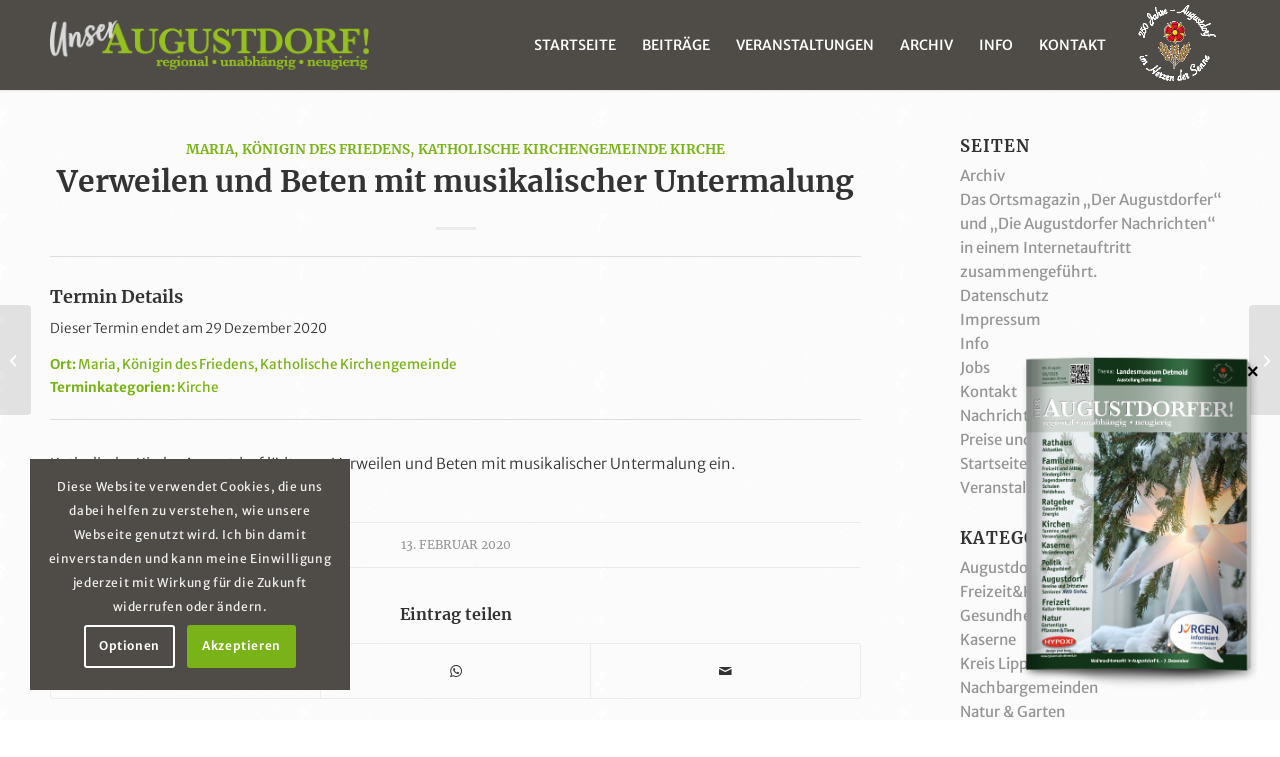

--- FILE ---
content_type: text/html; charset=UTF-8
request_url: https://unser-augustdorf.de/veranstaltung/verweilen-und-beten-mit-musikalischer-untermalung/
body_size: 20088
content:
<!DOCTYPE html>
<html lang="de" class="html_stretched responsive av-preloader-disabled  html_header_top html_logo_left html_main_nav_header html_menu_right html_slim html_header_sticky html_header_shrinking html_mobile_menu_tablet html_header_searchicon_disabled html_content_align_center html_header_unstick_top_disabled html_header_stretch_disabled html_minimal_header html_minimal_header_shadow html_elegant-blog html_av-submenu-hidden html_av-submenu-display-hover html_av-overlay-full html_av-submenu-noclone html_entry_id_4411 av-cookies-consent-show-message-bar av-cookies-cookie-consent-enabled av-cookies-needs-opt-in av-cookies-user-needs-accept-button avia-cookie-check-browser-settings av-no-preview av-default-lightbox html_text_menu_active av-mobile-menu-switch-default">
<head>
<meta charset="UTF-8" />
<meta name="robots" content="index, follow" />


<!-- mobile setting -->
<meta name="viewport" content="width=device-width, initial-scale=1">

<!-- Scripts/CSS and wp_head hook -->
<title>Verweilen und Beten mit musikalischer Untermalung | Der Augustdorfer</title>
<meta name='robots' content='max-image-preview:large' />
	<style>img:is([sizes="auto" i], [sizes^="auto," i]) { contain-intrinsic-size: 3000px 1500px }</style>
	
				<script type='text/javascript'>

				function avia_cookie_check_sessionStorage()
				{
					//	FF throws error when all cookies blocked !!
					var sessionBlocked = false;
					try
					{
						var test = sessionStorage.getItem( 'aviaCookieRefused' ) != null;
					}
					catch(e)
					{
						sessionBlocked = true;
					}

					var aviaCookieRefused = ! sessionBlocked ? sessionStorage.getItem( 'aviaCookieRefused' ) : null;

					var html = document.getElementsByTagName('html')[0];

					/**
					 * Set a class to avoid calls to sessionStorage
					 */
					if( sessionBlocked || aviaCookieRefused )
					{
						if( html.className.indexOf('av-cookies-session-refused') < 0 )
						{
							html.className += ' av-cookies-session-refused';
						}
					}

					if( sessionBlocked || aviaCookieRefused || document.cookie.match(/aviaCookieConsent/) )
					{
						if( html.className.indexOf('av-cookies-user-silent-accept') >= 0 )
						{
							 html.className = html.className.replace(/\bav-cookies-user-silent-accept\b/g, '');
						}
					}
				}

				avia_cookie_check_sessionStorage();

			</script>
			
<!-- Open Graph Meta Tags generated by Blog2Social 861 - https://www.blog2social.com -->
<meta property="og:title" content="Verweilen und Beten mit musikalischer Untermalung"/>
<meta property="og:description" content="Katholische Kirche Augustdorf lädt zum Verweilen und Beten mit musikalischer Untermalung ein."/>
<meta property="og:url" content="/veranstaltung/verweilen-und-beten-mit-musikalischer-untermalung/"/>
<meta property="og:type" content="article"/>
<meta property="og:article:published_time" content="2020-02-13 18:46:30"/>
<meta property="og:article:modified_time" content="2020-02-18 16:59:54"/>
<!-- Open Graph Meta Tags generated by Blog2Social 861 - https://www.blog2social.com -->

<!-- Twitter Card generated by Blog2Social 861 - https://www.blog2social.com -->
<meta name="twitter:card" content="summary">
<meta name="twitter:title" content="Verweilen und Beten mit musikalischer Untermalung"/>
<meta name="twitter:description" content="Katholische Kirche Augustdorf lädt zum Verweilen und Beten mit musikalischer Untermalung ein."/>
<!-- Twitter Card generated by Blog2Social 861 - https://www.blog2social.com -->
<meta name="author" content="sreichmann"/>
<link rel='dns-prefetch' href='//b1565309.smushcdn.com' />
<link rel="alternate" type="application/rss+xml" title="Der Augustdorfer &raquo; Feed" href="https://unser-augustdorf.de/feed/" />
<link rel="alternate" type="application/rss+xml" title="Der Augustdorfer &raquo; Kommentar-Feed" href="https://unser-augustdorf.de/comments/feed/" />
		<style>
			.lazyload,
			.lazyloading {
				max-width: 100%;
			}
		</style>
		<link rel='stylesheet' id='eo-leaflet.js-css' href='https://unser-augustdorf.de/wp-content/plugins/event-organiser/lib/leaflet/leaflet.min.css?ver=1.4.0' type='text/css' media='all' />
<style id='eo-leaflet.js-inline-css' type='text/css'>
.leaflet-popup-close-button{box-shadow:none!important;}
</style>
<link rel='stylesheet' id='avia-grid-css' href='https://unser-augustdorf.de/wp-content/themes/enfold/css/grid.css?ver=7.1.3' type='text/css' media='all' />
<link rel='stylesheet' id='avia-base-css' href='https://unser-augustdorf.de/wp-content/themes/enfold/css/base.css?ver=7.1.3' type='text/css' media='all' />
<link rel='stylesheet' id='avia-layout-css' href='https://unser-augustdorf.de/wp-content/themes/enfold/css/layout.css?ver=7.1.3' type='text/css' media='all' />
<link rel='stylesheet' id='avia-module-slideshow-css' href='https://unser-augustdorf.de/wp-content/themes/enfold/config-templatebuilder/avia-shortcodes/slideshow/slideshow.css?ver=6.8.3' type='text/css' media='all' />
<link rel='stylesheet' id='avia-module-postslider-css' href='https://unser-augustdorf.de/wp-content/themes/enfold/config-templatebuilder/avia-shortcodes/postslider/postslider.css?ver=6.8.3' type='text/css' media='all' />
<link rel='stylesheet' id='avia-module-blog-css' href='https://unser-augustdorf.de/wp-content/themes/enfold/config-templatebuilder/avia-shortcodes/blog/blog.css?ver=7.1.3' type='text/css' media='all' />
<link rel='stylesheet' id='avia-module-button-css' href='https://unser-augustdorf.de/wp-content/themes/enfold/config-templatebuilder/avia-shortcodes/buttons/buttons.css?ver=7.1.3' type='text/css' media='all' />
<link rel='stylesheet' id='avia-module-buttonrow-css' href='https://unser-augustdorf.de/wp-content/themes/enfold/config-templatebuilder/avia-shortcodes/buttonrow/buttonrow.css?ver=7.1.3' type='text/css' media='all' />
<link rel='stylesheet' id='avia-module-comments-css' href='https://unser-augustdorf.de/wp-content/themes/enfold/config-templatebuilder/avia-shortcodes/comments/comments.css?ver=7.1.3' type='text/css' media='all' />
<link rel='stylesheet' id='avia-module-gallery-css' href='https://unser-augustdorf.de/wp-content/themes/enfold/config-templatebuilder/avia-shortcodes/gallery/gallery.css?ver=7.1.3' type='text/css' media='all' />
<link rel='stylesheet' id='avia-module-gridrow-css' href='https://unser-augustdorf.de/wp-content/themes/enfold/config-templatebuilder/avia-shortcodes/grid_row/grid_row.css?ver=7.1.3' type='text/css' media='all' />
<link rel='stylesheet' id='avia-module-heading-css' href='https://unser-augustdorf.de/wp-content/themes/enfold/config-templatebuilder/avia-shortcodes/heading/heading.css?ver=7.1.3' type='text/css' media='all' />
<link rel='stylesheet' id='avia-module-hr-css' href='https://unser-augustdorf.de/wp-content/themes/enfold/config-templatebuilder/avia-shortcodes/hr/hr.css?ver=7.1.3' type='text/css' media='all' />
<link rel='stylesheet' id='avia-module-icon-css' href='https://unser-augustdorf.de/wp-content/themes/enfold/config-templatebuilder/avia-shortcodes/icon/icon.css?ver=7.1.3' type='text/css' media='all' />
<link rel='stylesheet' id='avia-module-iconbox-css' href='https://unser-augustdorf.de/wp-content/themes/enfold/config-templatebuilder/avia-shortcodes/iconbox/iconbox.css?ver=7.1.3' type='text/css' media='all' />
<link rel='stylesheet' id='avia-module-image-css' href='https://unser-augustdorf.de/wp-content/themes/enfold/config-templatebuilder/avia-shortcodes/image/image.css?ver=7.1.3' type='text/css' media='all' />
<link rel='stylesheet' id='avia-module-notification-css' href='https://unser-augustdorf.de/wp-content/themes/enfold/config-templatebuilder/avia-shortcodes/notification/notification.css?ver=7.1.3' type='text/css' media='all' />
<link rel='stylesheet' id='avia-module-portfolio-css' href='https://unser-augustdorf.de/wp-content/themes/enfold/config-templatebuilder/avia-shortcodes/portfolio/portfolio.css?ver=7.1.3' type='text/css' media='all' />
<link rel='stylesheet' id='avia-module-social-css' href='https://unser-augustdorf.de/wp-content/themes/enfold/config-templatebuilder/avia-shortcodes/social_share/social_share.css?ver=7.1.3' type='text/css' media='all' />
<link rel='stylesheet' id='avia-module-tabs-css' href='https://unser-augustdorf.de/wp-content/themes/enfold/config-templatebuilder/avia-shortcodes/tabs/tabs.css?ver=7.1.3' type='text/css' media='all' />
<link rel='stylesheet' id='avia-module-toggles-css' href='https://unser-augustdorf.de/wp-content/themes/enfold/config-templatebuilder/avia-shortcodes/toggles/toggles.css?ver=7.1.3' type='text/css' media='all' />
<link rel='stylesheet' id='avia-module-video-css' href='https://unser-augustdorf.de/wp-content/themes/enfold/config-templatebuilder/avia-shortcodes/video/video.css?ver=7.1.3' type='text/css' media='all' />
<link rel='stylesheet' id='wp-block-library-css' href='https://unser-augustdorf.de/wp-includes/css/dist/block-library/style.min.css?ver=6.8.3' type='text/css' media='all' />
<link rel='stylesheet' id='wp-components-css' href='https://unser-augustdorf.de/wp-includes/css/dist/components/style.min.css?ver=6.8.3' type='text/css' media='all' />
<link rel='stylesheet' id='wp-preferences-css' href='https://unser-augustdorf.de/wp-includes/css/dist/preferences/style.min.css?ver=6.8.3' type='text/css' media='all' />
<link rel='stylesheet' id='wp-block-editor-css' href='https://unser-augustdorf.de/wp-includes/css/dist/block-editor/style.min.css?ver=6.8.3' type='text/css' media='all' />
<link rel='stylesheet' id='popup-maker-block-library-style-css' href='https://unser-augustdorf.de/wp-content/plugins/popup-maker/dist/packages/block-library-style.css?ver=dbea705cfafe089d65f1' type='text/css' media='all' />
<link rel='stylesheet' id='enfold-custom-block-css-css' href='https://unser-augustdorf.de/wp-content/themes/enfold/wp-blocks/src/textblock/style.css?ver=7.1.3' type='text/css' media='all' />
<style id='global-styles-inline-css' type='text/css'>
:root{--wp--preset--aspect-ratio--square: 1;--wp--preset--aspect-ratio--4-3: 4/3;--wp--preset--aspect-ratio--3-4: 3/4;--wp--preset--aspect-ratio--3-2: 3/2;--wp--preset--aspect-ratio--2-3: 2/3;--wp--preset--aspect-ratio--16-9: 16/9;--wp--preset--aspect-ratio--9-16: 9/16;--wp--preset--color--black: #000000;--wp--preset--color--cyan-bluish-gray: #abb8c3;--wp--preset--color--white: #ffffff;--wp--preset--color--pale-pink: #f78da7;--wp--preset--color--vivid-red: #cf2e2e;--wp--preset--color--luminous-vivid-orange: #ff6900;--wp--preset--color--luminous-vivid-amber: #fcb900;--wp--preset--color--light-green-cyan: #7bdcb5;--wp--preset--color--vivid-green-cyan: #00d084;--wp--preset--color--pale-cyan-blue: #8ed1fc;--wp--preset--color--vivid-cyan-blue: #0693e3;--wp--preset--color--vivid-purple: #9b51e0;--wp--preset--color--metallic-red: #b02b2c;--wp--preset--color--maximum-yellow-red: #edae44;--wp--preset--color--yellow-sun: #eeee22;--wp--preset--color--palm-leaf: #83a846;--wp--preset--color--aero: #7bb0e7;--wp--preset--color--old-lavender: #745f7e;--wp--preset--color--steel-teal: #5f8789;--wp--preset--color--raspberry-pink: #d65799;--wp--preset--color--medium-turquoise: #4ecac2;--wp--preset--gradient--vivid-cyan-blue-to-vivid-purple: linear-gradient(135deg,rgba(6,147,227,1) 0%,rgb(155,81,224) 100%);--wp--preset--gradient--light-green-cyan-to-vivid-green-cyan: linear-gradient(135deg,rgb(122,220,180) 0%,rgb(0,208,130) 100%);--wp--preset--gradient--luminous-vivid-amber-to-luminous-vivid-orange: linear-gradient(135deg,rgba(252,185,0,1) 0%,rgba(255,105,0,1) 100%);--wp--preset--gradient--luminous-vivid-orange-to-vivid-red: linear-gradient(135deg,rgba(255,105,0,1) 0%,rgb(207,46,46) 100%);--wp--preset--gradient--very-light-gray-to-cyan-bluish-gray: linear-gradient(135deg,rgb(238,238,238) 0%,rgb(169,184,195) 100%);--wp--preset--gradient--cool-to-warm-spectrum: linear-gradient(135deg,rgb(74,234,220) 0%,rgb(151,120,209) 20%,rgb(207,42,186) 40%,rgb(238,44,130) 60%,rgb(251,105,98) 80%,rgb(254,248,76) 100%);--wp--preset--gradient--blush-light-purple: linear-gradient(135deg,rgb(255,206,236) 0%,rgb(152,150,240) 100%);--wp--preset--gradient--blush-bordeaux: linear-gradient(135deg,rgb(254,205,165) 0%,rgb(254,45,45) 50%,rgb(107,0,62) 100%);--wp--preset--gradient--luminous-dusk: linear-gradient(135deg,rgb(255,203,112) 0%,rgb(199,81,192) 50%,rgb(65,88,208) 100%);--wp--preset--gradient--pale-ocean: linear-gradient(135deg,rgb(255,245,203) 0%,rgb(182,227,212) 50%,rgb(51,167,181) 100%);--wp--preset--gradient--electric-grass: linear-gradient(135deg,rgb(202,248,128) 0%,rgb(113,206,126) 100%);--wp--preset--gradient--midnight: linear-gradient(135deg,rgb(2,3,129) 0%,rgb(40,116,252) 100%);--wp--preset--font-size--small: 1rem;--wp--preset--font-size--medium: 1.125rem;--wp--preset--font-size--large: 1.75rem;--wp--preset--font-size--x-large: clamp(1.75rem, 3vw, 2.25rem);--wp--preset--spacing--20: 0.44rem;--wp--preset--spacing--30: 0.67rem;--wp--preset--spacing--40: 1rem;--wp--preset--spacing--50: 1.5rem;--wp--preset--spacing--60: 2.25rem;--wp--preset--spacing--70: 3.38rem;--wp--preset--spacing--80: 5.06rem;--wp--preset--shadow--natural: 6px 6px 9px rgba(0, 0, 0, 0.2);--wp--preset--shadow--deep: 12px 12px 50px rgba(0, 0, 0, 0.4);--wp--preset--shadow--sharp: 6px 6px 0px rgba(0, 0, 0, 0.2);--wp--preset--shadow--outlined: 6px 6px 0px -3px rgba(255, 255, 255, 1), 6px 6px rgba(0, 0, 0, 1);--wp--preset--shadow--crisp: 6px 6px 0px rgba(0, 0, 0, 1);}:root { --wp--style--global--content-size: 800px;--wp--style--global--wide-size: 1130px; }:where(body) { margin: 0; }.wp-site-blocks > .alignleft { float: left; margin-right: 2em; }.wp-site-blocks > .alignright { float: right; margin-left: 2em; }.wp-site-blocks > .aligncenter { justify-content: center; margin-left: auto; margin-right: auto; }:where(.is-layout-flex){gap: 0.5em;}:where(.is-layout-grid){gap: 0.5em;}.is-layout-flow > .alignleft{float: left;margin-inline-start: 0;margin-inline-end: 2em;}.is-layout-flow > .alignright{float: right;margin-inline-start: 2em;margin-inline-end: 0;}.is-layout-flow > .aligncenter{margin-left: auto !important;margin-right: auto !important;}.is-layout-constrained > .alignleft{float: left;margin-inline-start: 0;margin-inline-end: 2em;}.is-layout-constrained > .alignright{float: right;margin-inline-start: 2em;margin-inline-end: 0;}.is-layout-constrained > .aligncenter{margin-left: auto !important;margin-right: auto !important;}.is-layout-constrained > :where(:not(.alignleft):not(.alignright):not(.alignfull)){max-width: var(--wp--style--global--content-size);margin-left: auto !important;margin-right: auto !important;}.is-layout-constrained > .alignwide{max-width: var(--wp--style--global--wide-size);}body .is-layout-flex{display: flex;}.is-layout-flex{flex-wrap: wrap;align-items: center;}.is-layout-flex > :is(*, div){margin: 0;}body .is-layout-grid{display: grid;}.is-layout-grid > :is(*, div){margin: 0;}body{padding-top: 0px;padding-right: 0px;padding-bottom: 0px;padding-left: 0px;}a:where(:not(.wp-element-button)){text-decoration: underline;}:root :where(.wp-element-button, .wp-block-button__link){background-color: #32373c;border-width: 0;color: #fff;font-family: inherit;font-size: inherit;line-height: inherit;padding: calc(0.667em + 2px) calc(1.333em + 2px);text-decoration: none;}.has-black-color{color: var(--wp--preset--color--black) !important;}.has-cyan-bluish-gray-color{color: var(--wp--preset--color--cyan-bluish-gray) !important;}.has-white-color{color: var(--wp--preset--color--white) !important;}.has-pale-pink-color{color: var(--wp--preset--color--pale-pink) !important;}.has-vivid-red-color{color: var(--wp--preset--color--vivid-red) !important;}.has-luminous-vivid-orange-color{color: var(--wp--preset--color--luminous-vivid-orange) !important;}.has-luminous-vivid-amber-color{color: var(--wp--preset--color--luminous-vivid-amber) !important;}.has-light-green-cyan-color{color: var(--wp--preset--color--light-green-cyan) !important;}.has-vivid-green-cyan-color{color: var(--wp--preset--color--vivid-green-cyan) !important;}.has-pale-cyan-blue-color{color: var(--wp--preset--color--pale-cyan-blue) !important;}.has-vivid-cyan-blue-color{color: var(--wp--preset--color--vivid-cyan-blue) !important;}.has-vivid-purple-color{color: var(--wp--preset--color--vivid-purple) !important;}.has-metallic-red-color{color: var(--wp--preset--color--metallic-red) !important;}.has-maximum-yellow-red-color{color: var(--wp--preset--color--maximum-yellow-red) !important;}.has-yellow-sun-color{color: var(--wp--preset--color--yellow-sun) !important;}.has-palm-leaf-color{color: var(--wp--preset--color--palm-leaf) !important;}.has-aero-color{color: var(--wp--preset--color--aero) !important;}.has-old-lavender-color{color: var(--wp--preset--color--old-lavender) !important;}.has-steel-teal-color{color: var(--wp--preset--color--steel-teal) !important;}.has-raspberry-pink-color{color: var(--wp--preset--color--raspberry-pink) !important;}.has-medium-turquoise-color{color: var(--wp--preset--color--medium-turquoise) !important;}.has-black-background-color{background-color: var(--wp--preset--color--black) !important;}.has-cyan-bluish-gray-background-color{background-color: var(--wp--preset--color--cyan-bluish-gray) !important;}.has-white-background-color{background-color: var(--wp--preset--color--white) !important;}.has-pale-pink-background-color{background-color: var(--wp--preset--color--pale-pink) !important;}.has-vivid-red-background-color{background-color: var(--wp--preset--color--vivid-red) !important;}.has-luminous-vivid-orange-background-color{background-color: var(--wp--preset--color--luminous-vivid-orange) !important;}.has-luminous-vivid-amber-background-color{background-color: var(--wp--preset--color--luminous-vivid-amber) !important;}.has-light-green-cyan-background-color{background-color: var(--wp--preset--color--light-green-cyan) !important;}.has-vivid-green-cyan-background-color{background-color: var(--wp--preset--color--vivid-green-cyan) !important;}.has-pale-cyan-blue-background-color{background-color: var(--wp--preset--color--pale-cyan-blue) !important;}.has-vivid-cyan-blue-background-color{background-color: var(--wp--preset--color--vivid-cyan-blue) !important;}.has-vivid-purple-background-color{background-color: var(--wp--preset--color--vivid-purple) !important;}.has-metallic-red-background-color{background-color: var(--wp--preset--color--metallic-red) !important;}.has-maximum-yellow-red-background-color{background-color: var(--wp--preset--color--maximum-yellow-red) !important;}.has-yellow-sun-background-color{background-color: var(--wp--preset--color--yellow-sun) !important;}.has-palm-leaf-background-color{background-color: var(--wp--preset--color--palm-leaf) !important;}.has-aero-background-color{background-color: var(--wp--preset--color--aero) !important;}.has-old-lavender-background-color{background-color: var(--wp--preset--color--old-lavender) !important;}.has-steel-teal-background-color{background-color: var(--wp--preset--color--steel-teal) !important;}.has-raspberry-pink-background-color{background-color: var(--wp--preset--color--raspberry-pink) !important;}.has-medium-turquoise-background-color{background-color: var(--wp--preset--color--medium-turquoise) !important;}.has-black-border-color{border-color: var(--wp--preset--color--black) !important;}.has-cyan-bluish-gray-border-color{border-color: var(--wp--preset--color--cyan-bluish-gray) !important;}.has-white-border-color{border-color: var(--wp--preset--color--white) !important;}.has-pale-pink-border-color{border-color: var(--wp--preset--color--pale-pink) !important;}.has-vivid-red-border-color{border-color: var(--wp--preset--color--vivid-red) !important;}.has-luminous-vivid-orange-border-color{border-color: var(--wp--preset--color--luminous-vivid-orange) !important;}.has-luminous-vivid-amber-border-color{border-color: var(--wp--preset--color--luminous-vivid-amber) !important;}.has-light-green-cyan-border-color{border-color: var(--wp--preset--color--light-green-cyan) !important;}.has-vivid-green-cyan-border-color{border-color: var(--wp--preset--color--vivid-green-cyan) !important;}.has-pale-cyan-blue-border-color{border-color: var(--wp--preset--color--pale-cyan-blue) !important;}.has-vivid-cyan-blue-border-color{border-color: var(--wp--preset--color--vivid-cyan-blue) !important;}.has-vivid-purple-border-color{border-color: var(--wp--preset--color--vivid-purple) !important;}.has-metallic-red-border-color{border-color: var(--wp--preset--color--metallic-red) !important;}.has-maximum-yellow-red-border-color{border-color: var(--wp--preset--color--maximum-yellow-red) !important;}.has-yellow-sun-border-color{border-color: var(--wp--preset--color--yellow-sun) !important;}.has-palm-leaf-border-color{border-color: var(--wp--preset--color--palm-leaf) !important;}.has-aero-border-color{border-color: var(--wp--preset--color--aero) !important;}.has-old-lavender-border-color{border-color: var(--wp--preset--color--old-lavender) !important;}.has-steel-teal-border-color{border-color: var(--wp--preset--color--steel-teal) !important;}.has-raspberry-pink-border-color{border-color: var(--wp--preset--color--raspberry-pink) !important;}.has-medium-turquoise-border-color{border-color: var(--wp--preset--color--medium-turquoise) !important;}.has-vivid-cyan-blue-to-vivid-purple-gradient-background{background: var(--wp--preset--gradient--vivid-cyan-blue-to-vivid-purple) !important;}.has-light-green-cyan-to-vivid-green-cyan-gradient-background{background: var(--wp--preset--gradient--light-green-cyan-to-vivid-green-cyan) !important;}.has-luminous-vivid-amber-to-luminous-vivid-orange-gradient-background{background: var(--wp--preset--gradient--luminous-vivid-amber-to-luminous-vivid-orange) !important;}.has-luminous-vivid-orange-to-vivid-red-gradient-background{background: var(--wp--preset--gradient--luminous-vivid-orange-to-vivid-red) !important;}.has-very-light-gray-to-cyan-bluish-gray-gradient-background{background: var(--wp--preset--gradient--very-light-gray-to-cyan-bluish-gray) !important;}.has-cool-to-warm-spectrum-gradient-background{background: var(--wp--preset--gradient--cool-to-warm-spectrum) !important;}.has-blush-light-purple-gradient-background{background: var(--wp--preset--gradient--blush-light-purple) !important;}.has-blush-bordeaux-gradient-background{background: var(--wp--preset--gradient--blush-bordeaux) !important;}.has-luminous-dusk-gradient-background{background: var(--wp--preset--gradient--luminous-dusk) !important;}.has-pale-ocean-gradient-background{background: var(--wp--preset--gradient--pale-ocean) !important;}.has-electric-grass-gradient-background{background: var(--wp--preset--gradient--electric-grass) !important;}.has-midnight-gradient-background{background: var(--wp--preset--gradient--midnight) !important;}.has-small-font-size{font-size: var(--wp--preset--font-size--small) !important;}.has-medium-font-size{font-size: var(--wp--preset--font-size--medium) !important;}.has-large-font-size{font-size: var(--wp--preset--font-size--large) !important;}.has-x-large-font-size{font-size: var(--wp--preset--font-size--x-large) !important;}
:where(.wp-block-post-template.is-layout-flex){gap: 1.25em;}:where(.wp-block-post-template.is-layout-grid){gap: 1.25em;}
:where(.wp-block-columns.is-layout-flex){gap: 2em;}:where(.wp-block-columns.is-layout-grid){gap: 2em;}
:root :where(.wp-block-pullquote){font-size: 1.5em;line-height: 1.6;}
</style>
<link rel='stylesheet' id='wp-job-manager-job-listings-css' href='https://unser-augustdorf.de/wp-content/plugins/wp-job-manager/assets/dist/css/job-listings.css?ver=598383a28ac5f9f156e4' type='text/css' media='all' />
<link rel='stylesheet' id='avia-scs-css' href='https://unser-augustdorf.de/wp-content/themes/enfold/css/shortcodes.css?ver=7.1.3' type='text/css' media='all' />
<link rel='stylesheet' id='avia-fold-unfold-css' href='https://unser-augustdorf.de/wp-content/themes/enfold/css/avia-snippet-fold-unfold.css?ver=7.1.3' type='text/css' media='all' />
<link rel='stylesheet' id='avia-popup-css-css' href='https://unser-augustdorf.de/wp-content/themes/enfold/js/aviapopup/magnific-popup.min.css?ver=7.1.3' type='text/css' media='screen' />
<link rel='stylesheet' id='avia-lightbox-css' href='https://unser-augustdorf.de/wp-content/themes/enfold/css/avia-snippet-lightbox.css?ver=7.1.3' type='text/css' media='screen' />
<link rel='stylesheet' id='avia-widget-css-css' href='https://unser-augustdorf.de/wp-content/themes/enfold/css/avia-snippet-widget.css?ver=7.1.3' type='text/css' media='screen' />
<link rel='stylesheet' id='avia-dynamic-css' href='https://unser-augustdorf.de/wp-content/uploads/dynamic_avia/enfold_child.css?ver=691b166e7c2d2' type='text/css' media='all' />
<link rel='stylesheet' id='avia-custom-css' href='https://unser-augustdorf.de/wp-content/themes/enfold/css/custom.css?ver=7.1.3' type='text/css' media='all' />
<link rel='stylesheet' id='avia-style-css' href='https://unser-augustdorf.de/wp-content/themes/enfold-child/style.css?ver=7.1.3' type='text/css' media='all' />
<link rel='stylesheet' id='eeb-css-frontend-css' href='https://unser-augustdorf.de/wp-content/plugins/email-encoder-bundle/core/includes/assets/css/style.css?ver=251117-123405' type='text/css' media='all' />
<link rel='stylesheet' id='popup-maker-site-css' href='//unser-augustdorf.de/wp-content/uploads/pum/pum-site-styles.css?generated=1764169443&#038;ver=1.21.5' type='text/css' media='all' />
<link rel='stylesheet' id='avia-cookie-css-css' href='https://unser-augustdorf.de/wp-content/themes/enfold/css/avia-snippet-cookieconsent.css?ver=7.1.3' type='text/css' media='screen' />
<script type="text/javascript" src="https://unser-augustdorf.de/wp-content/themes/enfold/js/avia-js.js?ver=7.1.3" id="avia-js-js"></script>
<script type="text/javascript" src="https://unser-augustdorf.de/wp-content/themes/enfold/js/avia-compat.js?ver=7.1.3" id="avia-compat-js"></script>
<link rel="https://api.w.org/" href="https://unser-augustdorf.de/wp-json/" /><link rel="EditURI" type="application/rsd+xml" title="RSD" href="https://unser-augustdorf.de/xmlrpc.php?rsd" />
<meta name="generator" content="WordPress 6.8.3" />
<link rel='shortlink' href='https://unser-augustdorf.de/?p=4411' />
<link rel="alternate" title="oEmbed (JSON)" type="application/json+oembed" href="https://unser-augustdorf.de/wp-json/oembed/1.0/embed?url=https%3A%2F%2Funser-augustdorf.de%2Fveranstaltung%2Fverweilen-und-beten-mit-musikalischer-untermalung%2F" />
<link rel="alternate" title="oEmbed (XML)" type="text/xml+oembed" href="https://unser-augustdorf.de/wp-json/oembed/1.0/embed?url=https%3A%2F%2Funser-augustdorf.de%2Fveranstaltung%2Fverweilen-und-beten-mit-musikalischer-untermalung%2F&#038;format=xml" />
		<script>
			document.documentElement.className = document.documentElement.className.replace('no-js', 'js');
		</script>
				<style>
			.no-js img.lazyload {
				display: none;
			}

			figure.wp-block-image img.lazyloading {
				min-width: 150px;
			}

			.lazyload,
			.lazyloading {
				--smush-placeholder-width: 100px;
				--smush-placeholder-aspect-ratio: 1/1;
				width: var(--smush-image-width, var(--smush-placeholder-width)) !important;
				aspect-ratio: var(--smush-image-aspect-ratio, var(--smush-placeholder-aspect-ratio)) !important;
			}

						.lazyload, .lazyloading {
				opacity: 0;
			}

			.lazyloaded {
				opacity: 1;
				transition: opacity 400ms;
				transition-delay: 0ms;
			}

					</style>
		
<link rel="icon" href="https://b1565309.smushcdn.com/1565309/wp-content/uploads/2019/11/favicon.png?lossy=2&strip=1&webp=1" type="image/png">
<!--[if lt IE 9]><script src="https://unser-augustdorf.de/wp-content/themes/enfold/js/html5shiv.js"></script><![endif]--><link rel="profile" href="https://gmpg.org/xfn/11" />
<link rel="alternate" type="application/rss+xml" title="Der Augustdorfer RSS2 Feed" href="https://unser-augustdorf.de/feed/" />
<link rel="pingback" href="https://unser-augustdorf.de/xmlrpc.php" />
<!-- SEO meta tags powered by SmartCrawl https://wpmudev.com/project/smartcrawl-wordpress-seo/ -->
<link rel="canonical" href="https://unser-augustdorf.de/veranstaltung/verweilen-und-beten-mit-musikalischer-untermalung/" />
<meta name="description" content="Katholische Kirche Augustdorf lädt zum Verweilen und Beten mit musikalischer Untermalung ein." />
<script type="application/ld+json">{"@context":"https:\/\/schema.org","@graph":[{"@type":"Organization","@id":"https:\/\/unser-augustdorf.de\/#schema-publishing-organization","url":"https:\/\/unser-augustdorf.de","name":"Der Augustdorfer","logo":{"@type":"ImageObject","@id":"https:\/\/unser-augustdorf.de\/#schema-organization-logo","url":"https:\/\/unser-augustdorf.de\/wp-content\/uploads\/2019\/11\/der_augustdorfer_logo3.png","height":60,"width":60}},{"@type":"WebSite","@id":"https:\/\/unser-augustdorf.de\/#schema-website","url":"https:\/\/unser-augustdorf.de","name":"Der Augustdorfer","encoding":"UTF-8","potentialAction":{"@type":"SearchAction","target":"https:\/\/unser-augustdorf.de\/search\/{search_term_string}\/","query-input":"required name=search_term_string"}},{"@type":"BreadcrumbList","@id":"https:\/\/unser-augustdorf.de\/veranstaltung\/verweilen-und-beten-mit-musikalischer-untermalung?page&event=verweilen-und-beten-mit-musikalischer-untermalung&post_type=event&name=verweilen-und-beten-mit-musikalischer-untermalung\/#breadcrumb","itemListElement":[{"@type":"ListItem","position":1,"name":"Home","item":"https:\/\/unser-augustdorf.de"},{"@type":"ListItem","position":2,"name":"Termine","item":"https:\/\/unser-augustdorf.de\/events\/event\/"},{"@type":"ListItem","position":3,"name":"Verweilen und Beten mit musikalischer Untermalung"}]},{"@type":"Person","@id":"https:\/\/unser-augustdorf.de\/author\/sreichmann\/#schema-author","name":"sreichmann","url":"https:\/\/unser-augustdorf.de\/author\/sreichmann\/"},{"@type":"WebPage","@id":"https:\/\/unser-augustdorf.de\/veranstaltung\/verweilen-und-beten-mit-musikalischer-untermalung\/#schema-webpage","isPartOf":{"@id":"https:\/\/unser-augustdorf.de\/#schema-website"},"publisher":{"@id":"https:\/\/unser-augustdorf.de\/#schema-publishing-organization"},"url":"https:\/\/unser-augustdorf.de\/veranstaltung\/verweilen-und-beten-mit-musikalischer-untermalung\/"},{"@type":"Article","mainEntityOfPage":{"@id":"https:\/\/unser-augustdorf.de\/veranstaltung\/verweilen-und-beten-mit-musikalischer-untermalung\/#schema-webpage"},"author":{"@id":"https:\/\/unser-augustdorf.de\/author\/sreichmann\/#schema-author"},"publisher":{"@id":"https:\/\/unser-augustdorf.de\/#schema-publishing-organization"},"dateModified":"2020-02-18T16:59:54","datePublished":"2020-02-13T18:46:30","headline":"Verweilen und Beten mit musikalischer Untermalung | Der Augustdorfer","description":"Katholische Kirche Augustdorf l\u00e4dt zum Verweilen und Beten mit musikalischer Untermalung ein.","name":"Verweilen und Beten mit musikalischer Untermalung"}]}</script>
<meta property="og:type" content="article" />
<meta property="og:url" content="https://unser-augustdorf.de/veranstaltung/verweilen-und-beten-mit-musikalischer-untermalung/" />
<meta property="og:title" content="Verweilen und Beten mit musikalischer Untermalung | Der Augustdorfer" />
<meta property="og:description" content="Katholische Kirche Augustdorf lädt zum Verweilen und Beten mit musikalischer Untermalung ein." />
<meta property="article:published_time" content="2020-02-13T18:46:30" />
<meta property="article:author" content="sreichmann" />
<meta name="twitter:card" content="summary" />
<meta name="twitter:title" content="Verweilen und Beten mit musikalischer Untermalung | Der Augustdorfer" />
<meta name="twitter:description" content="Katholische Kirche Augustdorf lädt zum Verweilen und Beten mit musikalischer Untermalung ein." />
<!-- /SEO -->
		<style type="text/css" id="wp-custom-css">
			#mobil.news-start .prev-slide, #mobil.news-start .next-slide{
	width: 30px;
	height: 30px;
}

#mobil.news-start .prev-slide:before, #mobil.news-start .next-slide:before{
	font-size: 10px;
	background: #ffffffe0;
	color: #333;
	line-height: 30px;
	width: 30px;
	height: 30px;
}

#mobil.news-start .prev-slide:before{
	text-indent: 0px;
}

#mobil.news-start .next-slide:before{
	text-indent: 0px;
}

/* 250 Jahre Logo Header */
.header-scrolled-full .250jahre-logo{
	max-height: 100%;
	object-fit: contain;
}		</style>
		<style type="text/css">
		@font-face {font-family: 'entypo-fontello-enfold'; font-weight: normal; font-style: normal; font-display: auto;
		src: url('https://unser-augustdorf.de/wp-content/themes/enfold/config-templatebuilder/avia-template-builder/assets/fonts/entypo-fontello-enfold/entypo-fontello-enfold.woff2') format('woff2'),
		url('https://unser-augustdorf.de/wp-content/themes/enfold/config-templatebuilder/avia-template-builder/assets/fonts/entypo-fontello-enfold/entypo-fontello-enfold.woff') format('woff'),
		url('https://unser-augustdorf.de/wp-content/themes/enfold/config-templatebuilder/avia-template-builder/assets/fonts/entypo-fontello-enfold/entypo-fontello-enfold.ttf') format('truetype'),
		url('https://unser-augustdorf.de/wp-content/themes/enfold/config-templatebuilder/avia-template-builder/assets/fonts/entypo-fontello-enfold/entypo-fontello-enfold.svg#entypo-fontello-enfold') format('svg'),
		url('https://unser-augustdorf.de/wp-content/themes/enfold/config-templatebuilder/avia-template-builder/assets/fonts/entypo-fontello-enfold/entypo-fontello-enfold.eot'),
		url('https://unser-augustdorf.de/wp-content/themes/enfold/config-templatebuilder/avia-template-builder/assets/fonts/entypo-fontello-enfold/entypo-fontello-enfold.eot?#iefix') format('embedded-opentype');
		}

		#top .avia-font-entypo-fontello-enfold, body .avia-font-entypo-fontello-enfold, html body [data-av_iconfont='entypo-fontello-enfold']:before{ font-family: 'entypo-fontello-enfold'; }
		
		@font-face {font-family: 'entypo-fontello'; font-weight: normal; font-style: normal; font-display: auto;
		src: url('https://unser-augustdorf.de/wp-content/themes/enfold/config-templatebuilder/avia-template-builder/assets/fonts/entypo-fontello/entypo-fontello.woff2') format('woff2'),
		url('https://unser-augustdorf.de/wp-content/themes/enfold/config-templatebuilder/avia-template-builder/assets/fonts/entypo-fontello/entypo-fontello.woff') format('woff'),
		url('https://unser-augustdorf.de/wp-content/themes/enfold/config-templatebuilder/avia-template-builder/assets/fonts/entypo-fontello/entypo-fontello.ttf') format('truetype'),
		url('https://unser-augustdorf.de/wp-content/themes/enfold/config-templatebuilder/avia-template-builder/assets/fonts/entypo-fontello/entypo-fontello.svg#entypo-fontello') format('svg'),
		url('https://unser-augustdorf.de/wp-content/themes/enfold/config-templatebuilder/avia-template-builder/assets/fonts/entypo-fontello/entypo-fontello.eot'),
		url('https://unser-augustdorf.de/wp-content/themes/enfold/config-templatebuilder/avia-template-builder/assets/fonts/entypo-fontello/entypo-fontello.eot?#iefix') format('embedded-opentype');
		}

		#top .avia-font-entypo-fontello, body .avia-font-entypo-fontello, html body [data-av_iconfont='entypo-fontello']:before{ font-family: 'entypo-fontello'; }
		</style>

<!--
Debugging Info for Theme support: 

Theme: Enfold
Version: 7.1.3
Installed: enfold
AviaFramework Version: 5.6
AviaBuilder Version: 6.0
aviaElementManager Version: 1.0.1
- - - - - - - - - - -
ChildTheme: Enfold Child
ChildTheme Version: 1.0
ChildTheme Installed: enfold

- - - - - - - - - - -
ML:512-PU:31-PLA:12
WP:6.8.3
Compress: CSS:disabled - JS:disabled
Updates: enabled - token has changed and not verified
PLAu:12
-->
</head>

<body id="top" class="wp-singular event-template-default single single-event postid-4411 wp-theme-enfold wp-child-theme-enfold-child stretched no_sidebar_border rtl_columns av-curtain-numeric merriweather-custom merriweather static-custom static  post-type-event event-venue-maria-koenigin-des-friedens-katholische-kirchengemeinde event-category-kirche avia-responsive-images-support enfold-child" itemscope="itemscope" itemtype="https://schema.org/WebPage" >

	
	<div id='wrap_all'>

	
<header id='header' class='all_colors header_color light_bg_color  av_header_top av_logo_left av_main_nav_header av_menu_right av_slim av_header_sticky av_header_shrinking av_header_stretch_disabled av_mobile_menu_tablet av_header_searchicon_disabled av_header_unstick_top_disabled av_minimal_header av_minimal_header_shadow av_bottom_nav_disabled  av_header_border_disabled' aria-label="Header" data-av_shrink_factor='50' role="banner" itemscope="itemscope" itemtype="https://schema.org/WPHeader" >

		<div  id='header_main' class='container_wrap container_wrap_logo'>

        <div class='container av-logo-container'><div class='inner-container'><span class='logo avia-standard-logo'><a href='https://unser-augustdorf.de/' class='' aria-label='unser_augustdorf_logo-web' title='unser_augustdorf_logo-web'><img src="https://b1565309.smushcdn.com/1565309/wp-content/uploads/unser_augustdorf_logo-web.png?lossy=2&strip=1&webp=1" srcset="https://b1565309.smushcdn.com/1565309/wp-content/uploads/unser_augustdorf_logo-web.png?lossy=2&strip=1&webp=1 300w, https://b1565309.smushcdn.com/1565309/wp-content/uploads/unser_augustdorf_logo-web.png?size=60x20&lossy=2&strip=1&webp=1 60w, https://b1565309.smushcdn.com/1565309/wp-content/uploads/unser_augustdorf_logo-web.png?size=120x40&lossy=2&strip=1&webp=1 120w, https://b1565309.smushcdn.com/1565309/wp-content/uploads/unser_augustdorf_logo-web.png?size=180x60&lossy=2&strip=1&webp=1 180w, https://b1565309.smushcdn.com/1565309/wp-content/uploads/unser_augustdorf_logo-web.png?size=240x80&lossy=2&strip=1&webp=1 240w" sizes="(max-width: 300px) 100vw, 300px" height="100" width="300" alt='Der Augustdorfer' title='unser_augustdorf_logo-web' /></a></span><nav class='main_menu' data-selectname='Wähle eine Seite'  role="navigation" itemscope="itemscope" itemtype="https://schema.org/SiteNavigationElement" ><div class="avia-menu av-main-nav-wrap"><ul role="menu" class="menu av-main-nav" id="avia-menu"><li role="menuitem" id="menu-item-8916" class="menu-item menu-item-type-post_type menu-item-object-page menu-item-home menu-item-top-level menu-item-top-level-1"><a href="https://unser-augustdorf.de/" itemprop="url" tabindex="0"><span class="avia-bullet"></span><span class="avia-menu-text">Startseite</span><span class="avia-menu-fx"><span class="avia-arrow-wrap"><span class="avia-arrow"></span></span></span></a></li>
<li role="menuitem" id="menu-item-35" class="menu-item menu-item-type-post_type menu-item-object-page menu-item-has-children menu-item-top-level menu-item-top-level-2"><a href="https://unser-augustdorf.de/blog/" itemprop="url" tabindex="0"><span class="avia-bullet"></span><span class="avia-menu-text">Beiträge</span><span class="avia-menu-fx"><span class="avia-arrow-wrap"><span class="avia-arrow"></span></span></span></a>


<ul class="sub-menu">
	<li role="menuitem" id="menu-item-159" class="menu-item menu-item-type-taxonomy menu-item-object-category"><a href="https://unser-augustdorf.de/category/augustdorf/" itemprop="url" tabindex="0"><span class="avia-bullet"></span><span class="avia-menu-text">Augustdorf</span></a></li>
	<li role="menuitem" id="menu-item-163" class="menu-item menu-item-type-taxonomy menu-item-object-category"><a href="https://unser-augustdorf.de/category/gesundheit/" itemprop="url" tabindex="0"><span class="avia-bullet"></span><span class="avia-menu-text">Gesundheit</span></a></li>
	<li role="menuitem" id="menu-item-161" class="menu-item menu-item-type-taxonomy menu-item-object-category"><a href="https://unser-augustdorf.de/category/natur-garten/" itemprop="url" tabindex="0"><span class="avia-bullet"></span><span class="avia-menu-text">Natur &amp; Garten</span></a></li>
	<li role="menuitem" id="menu-item-160" class="menu-item menu-item-type-taxonomy menu-item-object-category"><a href="https://unser-augustdorf.de/category/recht/" itemprop="url" tabindex="0"><span class="avia-bullet"></span><span class="avia-menu-text">Recht</span></a></li>
	<li role="menuitem" id="menu-item-162" class="menu-item menu-item-type-taxonomy menu-item-object-category"><a href="https://unser-augustdorf.de/category/tiere/" itemprop="url" tabindex="0"><span class="avia-bullet"></span><span class="avia-menu-text">Tiere</span></a></li>
	<li role="menuitem" id="menu-item-304" class="menu-item menu-item-type-taxonomy menu-item-object-category"><a href="https://unser-augustdorf.de/category/kaserne/" itemprop="url" tabindex="0"><span class="avia-bullet"></span><span class="avia-menu-text">Kaserne</span></a></li>
	<li role="menuitem" id="menu-item-411" class="menu-item menu-item-type-taxonomy menu-item-object-category"><a href="https://unser-augustdorf.de/category/wirtschaft/" itemprop="url" tabindex="0"><span class="avia-bullet"></span><span class="avia-menu-text">Wirtschaft</span></a></li>
</ul>
</li>
<li role="menuitem" id="menu-item-1382" class="menu-item menu-item-type-post_type menu-item-object-page menu-item-mega-parent  menu-item-top-level menu-item-top-level-3"><a href="https://unser-augustdorf.de/veranstaltungen/" itemprop="url" tabindex="0"><span class="avia-bullet"></span><span class="avia-menu-text">Veranstaltungen</span><span class="avia-menu-fx"><span class="avia-arrow-wrap"><span class="avia-arrow"></span></span></span></a></li>
<li role="menuitem" id="menu-item-34" class="menu-item menu-item-type-post_type menu-item-object-page menu-item-mega-parent  menu-item-top-level menu-item-top-level-4"><a href="https://unser-augustdorf.de/archiv/" itemprop="url" tabindex="0"><span class="avia-bullet"></span><span class="avia-menu-text">Archiv</span><span class="avia-menu-fx"><span class="avia-arrow-wrap"><span class="avia-arrow"></span></span></span></a></li>
<li role="menuitem" id="menu-item-36" class="menu-item menu-item-type-post_type menu-item-object-page menu-item-mega-parent  menu-item-top-level menu-item-top-level-5"><a href="https://unser-augustdorf.de/info/" itemprop="url" tabindex="0"><span class="avia-bullet"></span><span class="avia-menu-text">Info</span><span class="avia-menu-fx"><span class="avia-arrow-wrap"><span class="avia-arrow"></span></span></span></a></li>
<li role="menuitem" id="menu-item-33" class="menu-item menu-item-type-post_type menu-item-object-page menu-item-top-level menu-item-top-level-6"><a href="https://unser-augustdorf.de/kontakt/" itemprop="url" tabindex="0"><span class="avia-bullet"></span><span class="avia-menu-text">Kontakt</span><span class="avia-menu-fx"><span class="avia-arrow-wrap"><span class="avia-arrow"></span></span></span></a></li>
<li role="menuitem" id="menu-item-17639" class="menu-item menu-item-type-custom menu-item-object-custom menu-item-top-level menu-item-top-level-7"><a target="_blank" href="https://250jahre.augustdorf.de/" itemprop="url" tabindex="0"><span class="avia-bullet"></span><span class="avia-menu-text"><img class="250jahre-logo" src="https://b1565309.smushcdn.com/1565309/wp-content/uploads/250jahre-augustdorf-logo-hell.png?lossy=2&strip=1&webp=1" width="85" srcset="https://b1565309.smushcdn.com/1565309/wp-content/uploads/250jahre-augustdorf-logo-hell.png?lossy=2&amp;strip=1&amp;webp=1 160w, https://b1565309.smushcdn.com/1565309/wp-content/uploads/250jahre-augustdorf-logo-hell-80x80.png?lossy=2&amp;strip=1&amp;webp=1 80w, https://b1565309.smushcdn.com/1565309/wp-content/uploads/250jahre-augustdorf-logo-hell-36x36.png?lossy=2&amp;strip=1&amp;webp=1 36w" sizes="(max-width: 85px) 100vw, 85px"></span><span class="avia-menu-fx"><span class="avia-arrow-wrap"><span class="avia-arrow"></span></span></span></a></li>
<li class="av-burger-menu-main menu-item-avia-special av-small-burger-icon" role="menuitem">
	        			<a href="#" aria-label="Menü" aria-hidden="false">
							<span class="av-hamburger av-hamburger--spin av-js-hamburger">
								<span class="av-hamburger-box">
						          <span class="av-hamburger-inner"></span>
						          <strong>Menü</strong>
								</span>
							</span>
							<span class="avia_hidden_link_text">Menü</span>
						</a>
	        		   </li></ul></div></nav></div> </div> 
		<!-- end container_wrap-->
		</div>
<div class="header_bg"></div>
<!-- end header -->
</header>

	<div id='main' class='all_colors' data-scroll-offset='88'>

	
		<div class='container_wrap container_wrap_first main_color sidebar_right'>

			<div class='container template-blog template-single-blog '>

				<main class='content units av-content-small alpha  av-blog-meta-author-disabled av-blog-meta-comments-disabled av-blog-meta-tag-disabled av-main-single'  role="main" itemprop="mainContentOfPage" >

					<article class="post-entry post-entry-type-standard post-entry-4411 post-loop-1 post-parity-odd post-entry-last single-big post  post-4411 event type-event status-publish hentry event-venue-maria-koenigin-des-friedens-katholische-kirchengemeinde event-category-kirche"  itemscope="itemscope" itemtype="https://schema.org/CreativeWork" ><div class="blog-meta"></div><div class='entry-content-wrapper clearfix standard-content'><header class="entry-content-header" aria-label="Post: Verweilen und Beten mit musikalischer Untermalung"><div class="av-heading-wrapper"><span class="blog-categories minor-meta"><a href="https://unser-augustdorf.de/veranstaltungsort/maria-koenigin-des-friedens-katholische-kirchengemeinde/" rel="tag">Maria, Königin des Friedens, Katholische Kirchengemeinde</a> <a href="https://unser-augustdorf.de/veranstaltungen/kategorie/kirche/" rel="tag">Kirche</a></span><h1 class='post-title entry-title '  itemprop="headline" >Verweilen und Beten mit musikalischer Untermalung<span class="post-format-icon minor-meta"></span></h1></div></header><span class="av-vertical-delimiter"></span><div class="entry-content"  itemprop="text" >
<div class="eventorganiser-event-meta">

	<hr>

	<!-- Event details -->
	<h4>Termin Details</h4>

	<!-- Is event recurring or a single event -->
			<!-- Event recurs - is there a next occurrence? -->
		
					<!-- Otherwise the event has finished (no more occurrences) -->
			<p>Dieser Termin endet am 29 Dezember 2020</p>			
	<ul class="eo-event-meta">

		
					<li><strong>Ort:</strong> <a href="https://unser-augustdorf.de/veranstaltungsort/maria-koenigin-des-friedens-katholische-kirchengemeinde/"> Maria, Königin des Friedens, Katholische Kirchengemeinde</a></li>
		
					<li><strong>Terminkategorien:</strong> <a href="https://unser-augustdorf.de/veranstaltungen/kategorie/kirche/" rel="tag">Kirche</a></li>
		
		
				
		
	</ul>

	<!-- Does the event have a venue? -->
	

	<div style="clear:both"></div>

	<hr>

</div><!-- .entry-meta -->
<p>Katholische Kirche Augustdorf lädt zum Verweilen und Beten mit musikalischer Untermalung ein.</p>
</div><span class="post-meta-infos"><time class="date-container minor-meta updated"  itemprop="datePublished" datetime="2020-02-13T18:46:30+01:00" >13. Februar 2020</time></span><footer class="entry-footer"><div class='av-social-sharing-box av-social-sharing-box-default av-social-sharing-box-fullwidth'><div class="av-share-box"><h5 class='av-share-link-description av-no-toc '>Eintrag teilen</h5><ul class="av-share-box-list noLightbox"><li class='av-share-link av-social-link-facebook avia_social_iconfont' ><a target="_blank" aria-label="Teilen auf Facebook" href='https://www.facebook.com/sharer.php?u=https://unser-augustdorf.de/veranstaltung/verweilen-und-beten-mit-musikalischer-untermalung/&#038;t=Verweilen%20und%20Beten%20mit%20musikalischer%20Untermalung' data-av_icon='' data-av_iconfont='entypo-fontello'  title='' data-avia-related-tooltip='Teilen auf Facebook'><span class='avia_hidden_link_text'>Teilen auf Facebook</span></a></li><li class='av-share-link av-social-link-whatsapp avia_social_iconfont' ><a target="_blank" aria-label="Teilen auf WhatsApp" href='https://api.whatsapp.com/send?text=https://unser-augustdorf.de/veranstaltung/verweilen-und-beten-mit-musikalischer-untermalung/' data-av_icon='' data-av_iconfont='entypo-fontello'  title='' data-avia-related-tooltip='Teilen auf WhatsApp'><span class='avia_hidden_link_text'>Teilen auf WhatsApp</span></a></li><li class='av-share-link av-social-link-mail avia_social_iconfont' ><a aria-label="Per E-Mail teilen" href="mail&#116;&#111;&#58;&#63;s&#117;&#98;&#106;e&#99;&#116;=V&#101;rwe&#105;&#108;en&#37;20&#117;n&#100;&#37;&#50;0Bete&#110;%&#50;&#48;&#109;it%2&#48;&#109;us&#105;ka&#108;i&#115;cher%&#50;&#48;&#85;n&#116;&#101;&#114;&#109;&#97;lun&#103;&#&#48;38;&#98;&#111;dy&#61;&#104;tt&#112;&#115;:&#47;&#47;&#117;&#110;s&#101;&#114;-&#97;&#117;&#103;&#117;&#115;td&#111;rf&#46;d&#101;/&#118;e&#114;a&#110;st&#97;l&#116;ung/v&#101;&#114;weilen&#45;un&#100;-b&#101;&#116;en-mit-musikal&#105;scher&#45;&#117;&#110;&#116;er&#109;al&#117;ng&#47;" data-av_icon="" data-av_iconfont="entypo-fontello" title="" data-avia-related-tooltip="Per E-Mail teilen" class="mail-link" data-wpel-link="ignore"><span class='avia_hidden_link_text'>Per E-Mail teilen</span></a></li></ul></div></div></footer><div class='post_delimiter'></div></div><div class="post_author_timeline"></div><span class='hidden'>
				<span class='av-structured-data'  itemprop="image" itemscope="itemscope" itemtype="https://schema.org/ImageObject" >
						<span itemprop='url'>https://unser-augustdorf.de/wp-content/uploads/unser_augustdorf_logo-web.png</span>
						<span itemprop='height'>0</span>
						<span itemprop='width'>0</span>
				</span>
				<span class='av-structured-data'  itemprop="publisher" itemtype="https://schema.org/Organization" itemscope="itemscope" >
						<span itemprop='name'>sreichmann</span>
						<span itemprop='logo' itemscope itemtype='https://schema.org/ImageObject'>
							<span itemprop='url'>https://unser-augustdorf.de/wp-content/uploads/unser_augustdorf_logo-web.png</span>
						</span>
				</span><span class='av-structured-data'  itemprop="author" itemscope="itemscope" itemtype="https://schema.org/Person" ><span itemprop='name'>sreichmann</span></span><span class='av-structured-data'  itemprop="datePublished" datetime="2020-02-13T18:46:30+01:00" >2020-02-13 18:46:30</span><span class='av-structured-data'  itemprop="dateModified" itemtype="https://schema.org/dateModified" >2020-02-18 16:59:54</span><span class='av-structured-data'  itemprop="mainEntityOfPage" itemtype="https://schema.org/mainEntityOfPage" ><span itemprop='name'>Verweilen und Beten mit musikalischer Untermalung</span></span></span></article><div class='single-big'></div>


<div class='comment-entry post-entry'>


</div>

				<!--end content-->
				</main>

				<aside class='sidebar sidebar_right   alpha units' aria-label="Sidebar"  role="complementary" itemscope="itemscope" itemtype="https://schema.org/WPSideBar" ><div class="inner_sidebar extralight-border"><section class="widget widget_pages"><h3 class='widgettitle'>Seiten</h3><ul><li class="page_item page-item-27"><a href="https://unser-augustdorf.de/archiv/">Archiv</a></li>
<li class="page_item page-item-8351"><a href="https://unser-augustdorf.de/augustdorfer-nachrichten-wird-zu-unser-augustdorf/">Das Ortsmagazin &#8222;Der Augustdorfer&#8220; und &#8222;Die Augustdorfer Nachrichten&#8220; in einem Internetauftritt zusammengeführt.</a></li>
<li class="page_item page-item-40"><a href="https://unser-augustdorf.de/datenschutz/">Datenschutz</a></li>
<li class="page_item page-item-38"><a href="https://unser-augustdorf.de/impressum/">Impressum</a></li>
<li class="page_item page-item-23"><a href="https://unser-augustdorf.de/info/">Info</a></li>
<li class="page_item page-item-8372"><a href="https://unser-augustdorf.de/jobs/">Jobs</a></li>
<li class="page_item page-item-29"><a href="https://unser-augustdorf.de/kontakt/">Kontakt</a></li>
<li class="page_item page-item-25"><a href="https://unser-augustdorf.de/blog/">Nachrichten aus Augustdorf</a></li>
<li class="page_item page-item-47"><a href="https://unser-augustdorf.de/preise-und-hinweise/">Preise und Hinweise</a></li>
<li class="page_item page-item-8603"><a href="https://unser-augustdorf.de/">Startseite</a></li>
<li class="page_item page-item-1321"><a href="https://unser-augustdorf.de/veranstaltungen/">Veranstaltungen in Augustdorf</a></li>
</ul><span class="seperator extralight-border"></span></section><section class="widget widget_categories"><h3 class='widgettitle'>Kategorien</h3><ul>	<li class="cat-item cat-item-1"><a href="https://unser-augustdorf.de/category/augustdorf/">Augustdorf</a>
</li>
	<li class="cat-item cat-item-77"><a href="https://unser-augustdorf.de/category/freizeit/">Freizeit&amp;Kultur</a>
</li>
	<li class="cat-item cat-item-7"><a href="https://unser-augustdorf.de/category/gesundheit/">Gesundheit</a>
</li>
	<li class="cat-item cat-item-11"><a href="https://unser-augustdorf.de/category/kaserne/">Kaserne</a>
</li>
	<li class="cat-item cat-item-95"><a href="https://unser-augustdorf.de/category/kreis-lippe/">Kreis Lippe</a>
</li>
	<li class="cat-item cat-item-100"><a href="https://unser-augustdorf.de/category/nachbargemeinden/">Nachbargemeinden</a>
</li>
	<li class="cat-item cat-item-8"><a href="https://unser-augustdorf.de/category/natur-garten/">Natur &amp; Garten</a>
</li>
	<li class="cat-item cat-item-101"><a href="https://unser-augustdorf.de/category/augustdorf/politik/">Politik</a>
</li>
	<li class="cat-item cat-item-6"><a href="https://unser-augustdorf.de/category/recht/">Recht</a>
</li>
	<li class="cat-item cat-item-81"><a href="https://unser-augustdorf.de/category/augustdorf/sport/">Sport</a>
</li>
	<li class="cat-item cat-item-9"><a href="https://unser-augustdorf.de/category/tiere/">Tiere</a>
</li>
	<li class="cat-item cat-item-13"><a href="https://unser-augustdorf.de/category/wirtschaft/">Wirtschaft</a>
</li>
</ul><span class="seperator extralight-border"></span></section><section class="widget widget_archive"><h3 class='widgettitle'>Archiv</h3><ul>	<li><a href='https://unser-augustdorf.de/2026/01/'>Januar 2026</a></li>
	<li><a href='https://unser-augustdorf.de/2025/12/'>Dezember 2025</a></li>
	<li><a href='https://unser-augustdorf.de/2025/11/'>November 2025</a></li>
	<li><a href='https://unser-augustdorf.de/2025/10/'>Oktober 2025</a></li>
	<li><a href='https://unser-augustdorf.de/2025/09/'>September 2025</a></li>
	<li><a href='https://unser-augustdorf.de/2025/08/'>August 2025</a></li>
	<li><a href='https://unser-augustdorf.de/2025/07/'>Juli 2025</a></li>
	<li><a href='https://unser-augustdorf.de/2025/06/'>Juni 2025</a></li>
	<li><a href='https://unser-augustdorf.de/2025/05/'>Mai 2025</a></li>
	<li><a href='https://unser-augustdorf.de/2025/04/'>April 2025</a></li>
	<li><a href='https://unser-augustdorf.de/2025/03/'>März 2025</a></li>
	<li><a href='https://unser-augustdorf.de/2025/02/'>Februar 2025</a></li>
	<li><a href='https://unser-augustdorf.de/2025/01/'>Januar 2025</a></li>
	<li><a href='https://unser-augustdorf.de/2024/12/'>Dezember 2024</a></li>
	<li><a href='https://unser-augustdorf.de/2024/11/'>November 2024</a></li>
	<li><a href='https://unser-augustdorf.de/2024/10/'>Oktober 2024</a></li>
	<li><a href='https://unser-augustdorf.de/2024/09/'>September 2024</a></li>
	<li><a href='https://unser-augustdorf.de/2024/08/'>August 2024</a></li>
	<li><a href='https://unser-augustdorf.de/2024/07/'>Juli 2024</a></li>
	<li><a href='https://unser-augustdorf.de/2024/06/'>Juni 2024</a></li>
	<li><a href='https://unser-augustdorf.de/2024/05/'>Mai 2024</a></li>
	<li><a href='https://unser-augustdorf.de/2024/04/'>April 2024</a></li>
	<li><a href='https://unser-augustdorf.de/2024/03/'>März 2024</a></li>
	<li><a href='https://unser-augustdorf.de/2024/02/'>Februar 2024</a></li>
	<li><a href='https://unser-augustdorf.de/2024/01/'>Januar 2024</a></li>
	<li><a href='https://unser-augustdorf.de/2023/12/'>Dezember 2023</a></li>
	<li><a href='https://unser-augustdorf.de/2023/11/'>November 2023</a></li>
	<li><a href='https://unser-augustdorf.de/2023/06/'>Juni 2023</a></li>
	<li><a href='https://unser-augustdorf.de/2023/05/'>Mai 2023</a></li>
	<li><a href='https://unser-augustdorf.de/2022/11/'>November 2022</a></li>
	<li><a href='https://unser-augustdorf.de/2022/04/'>April 2022</a></li>
	<li><a href='https://unser-augustdorf.de/2021/10/'>Oktober 2021</a></li>
	<li><a href='https://unser-augustdorf.de/2021/03/'>März 2021</a></li>
	<li><a href='https://unser-augustdorf.de/2020/10/'>Oktober 2020</a></li>
	<li><a href='https://unser-augustdorf.de/2020/09/'>September 2020</a></li>
	<li><a href='https://unser-augustdorf.de/2020/07/'>Juli 2020</a></li>
	<li><a href='https://unser-augustdorf.de/2020/06/'>Juni 2020</a></li>
	<li><a href='https://unser-augustdorf.de/2020/05/'>Mai 2020</a></li>
	<li><a href='https://unser-augustdorf.de/2020/03/'>März 2020</a></li>
	<li><a href='https://unser-augustdorf.de/2020/02/'>Februar 2020</a></li>
	<li><a href='https://unser-augustdorf.de/2020/01/'>Januar 2020</a></li>
	<li><a href='https://unser-augustdorf.de/2019/12/'>Dezember 2019</a></li>
	<li><a href='https://unser-augustdorf.de/2019/11/'>November 2019</a></li>
</ul><span class="seperator extralight-border"></span></section></div></aside>
			</div><!--end container-->

		</div><!-- close default .container_wrap element -->

				<div class='container_wrap footer_color' id='footer'>

					<div class='container'>

						<div class='flex_column av_one_third  first el_before_av_one_third'><section id="custom_html-2" class="widget_text widget clearfix widget_custom_html"><div class="textwidget custom-html-widget"><span class="av_font_icon avia_animate_when_visible avia-icon-animate  av-icon-style-  avia-icon-pos-left  avia_start_animation avia_start_delayed_animation" style="color:#7ab317; border-color:#7ab317;"><span class="av-icon-char" style="font-size:40px;line-height:40px;" aria-hidden="true" data-av_icon="" data-av_iconfont="entypo-fontello"></span></span></div><span class="seperator extralight-border"></span></section><section id="text-2" class="widget clearfix widget_text"><h3 class="widgettitle">Der Augustdorfer ist regional</h3>			<div class="textwidget"><p>Wir leben hier in <a href="/augustdorf/">Augustdorf</a>. Und wir leben gern hier! Daher geben wir unseren Themen im Schwerpunkt den regionalen Bezug.<strong> So vielfältig, so bunt und so interessant wie unser gemeinsames Leben hier.</strong></p>
</div>
		<span class="seperator extralight-border"></span></section></div><div class='flex_column av_one_third  el_after_av_one_third el_before_av_one_third '><section id="custom_html-3" class="widget_text widget clearfix widget_custom_html"><div class="textwidget custom-html-widget"><span class="av_font_icon avia_animate_when_visible avia-icon-animate  av-icon-style-  avia-icon-pos-left  avia_start_animation avia_start_delayed_animation" style="color:#7ab317; border-color:#7ab317;"><span class="av-icon-char" style="font-size:40px;line-height:40px;" aria-hidden="true" data-av_icon="" data-av_iconfont="entypo-fontello"></span></span></div><span class="seperator extralight-border"></span></section><section id="text-3" class="widget clearfix widget_text"><h3 class="widgettitle">Der Augustdorfer ist neugierig</h3>			<div class="textwidget"><p>War es nicht die unbeschwerte Neugier, die uns als Kinder so oft unbekannte Türen geöffnet hat?<strong> Wir möchten mit unseren <a href="https://unser-augustdorf.de/blog/">Nachrichten</a> anstecken und auffordern diese Neugier mitzuleben. Gemeinsam in unserem <a href="/augustdorf/">Augustdorf</a>.</strong></p>
</div>
		<span class="seperator extralight-border"></span></section></div><div class='flex_column av_one_third  el_after_av_one_third el_before_av_one_third '><section id="custom_html-4" class="widget_text widget clearfix widget_custom_html"><div class="textwidget custom-html-widget"><span class="av_font_icon avia_animate_when_visible avia-icon-animate  av-icon-style-  avia-icon-pos-left  avia_start_animation avia_start_delayed_animation" style="color:#7ab317; border-color:#7ab317;"><span class="av-icon-char" style="font-size:40px;line-height:40px;" aria-hidden="true" data-av_icon="" data-av_iconfont="entypo-fontello"></span></span></div><span class="seperator extralight-border"></span></section><section id="text-4" class="widget clearfix widget_text"><h3 class="widgettitle">Der Augustdorfer ist unabhängig</h3>			<div class="textwidget"><p>Das Team Der Augustdorfer! steht keiner politischen oder religiösen Überzeugung nahe. <strong>Genau so erreichen wir die Offenheit und Vielfalt, die wir bei uns schon im Alltag leben und lieben.</strong></p>
</div>
		<span class="seperator extralight-border"></span></section></div>
					</div>

				<!-- ####### END FOOTER CONTAINER ####### -->
				</div>

	

	
				<footer class='container_wrap socket_color' id='socket'  role="contentinfo" itemscope="itemscope" itemtype="https://schema.org/WPFooter" aria-label="Copyright and company info" >
                    <div class='container'>

                        <span class='copyright'><span style="padding-right: 10px;">© Copyright - Der Augustdorfer</span> <span style="padding: 0 10px; border-left-style: solid; border-left-width: 1px; border-color:#ebebeb;">Webdesign durch <a href="https://kero-design.de/" target="_blank"><img data-src="https://kero-design.de/images/kero_3.gif" alt="KERO Design" width="70" style="vertical-align: middle;" src="[data-uri]" class="lazyload"></a></span> </span>

                        <nav class='sub_menu_socket'  role="navigation" itemscope="itemscope" itemtype="https://schema.org/SiteNavigationElement" ><div class="avia3-menu"><ul role="menu" class="menu" id="avia3-menu"><li role="menuitem" id="menu-item-4380" class="menu-item menu-item-type-custom menu-item-object-custom menu-item-top-level menu-item-top-level-1"><a href="https://unser-hiddesen.de/" itemprop="url" tabindex="0"><span class="avia-bullet"></span><span class="avia-menu-text">Unser Hiddesen</span><span class="avia-menu-fx"><span class="avia-arrow-wrap"><span class="avia-arrow"></span></span></span></a></li>
<li role="menuitem" id="menu-item-49" class="menu-item menu-item-type-post_type menu-item-object-page menu-item-top-level menu-item-top-level-2"><a href="https://unser-augustdorf.de/preise-und-hinweise/" itemprop="url" tabindex="0"><span class="avia-bullet"></span><span class="avia-menu-text">Preise und Hinweise</span><span class="avia-menu-fx"><span class="avia-arrow-wrap"><span class="avia-arrow"></span></span></span></a></li>
<li role="menuitem" id="menu-item-43" class="menu-item menu-item-type-post_type menu-item-object-page menu-item-top-level menu-item-top-level-3"><a href="https://unser-augustdorf.de/impressum/" itemprop="url" tabindex="0"><span class="avia-bullet"></span><span class="avia-menu-text">Impressum</span><span class="avia-menu-fx"><span class="avia-arrow-wrap"><span class="avia-arrow"></span></span></span></a></li>
<li role="menuitem" id="menu-item-42" class="menu-item menu-item-type-post_type menu-item-object-page menu-item-privacy-policy menu-item-top-level menu-item-top-level-4"><a href="https://unser-augustdorf.de/datenschutz/" itemprop="url" tabindex="0"><span class="avia-bullet"></span><span class="avia-menu-text">Datenschutz</span><span class="avia-menu-fx"><span class="avia-arrow-wrap"><span class="avia-arrow"></span></span></span></a></li>
</ul></div></nav>
                    </div>

	            <!-- ####### END SOCKET CONTAINER ####### -->
				</footer>


					<!-- end main -->
		</div>

		<a class='avia-post-nav avia-post-prev without-image' href='https://unser-augustdorf.de/veranstaltung/gottesdienst-katholische-kirche-augustdorf/' title='Link to: Gottesdienst Katholische Kirche Augustdorf' aria-label='Gottesdienst Katholische Kirche Augustdorf'><span class="label iconfont avia-svg-icon avia-font-svg_entypo-fontello" data-av_svg_icon='left-open-mini' data-av_iconset='svg_entypo-fontello'><svg version="1.1" xmlns="http://www.w3.org/2000/svg" width="8" height="32" viewBox="0 0 8 32" preserveAspectRatio="xMidYMid meet" aria-labelledby='av-svg-title-3' aria-describedby='av-svg-desc-3' role="graphics-symbol" aria-hidden="true">
<title id='av-svg-title-3'>Link to: Gottesdienst Katholische Kirche Augustdorf</title>
<desc id='av-svg-desc-3'>Link to: Gottesdienst Katholische Kirche Augustdorf</desc>
<path d="M8.064 21.44q0.832 0.832 0 1.536-0.832 0.832-1.536 0l-6.144-6.208q-0.768-0.768 0-1.6l6.144-6.208q0.704-0.832 1.536 0 0.832 0.704 0 1.536l-4.992 5.504z"></path>
</svg></span><span class="entry-info-wrap"><span class="entry-info"><span class='entry-title'>Gottesdienst Katholische Kirche Augustdorf</span></span></span></a><a class='avia-post-nav avia-post-next without-image' href='https://unser-augustdorf.de/veranstaltung/gottesdienst-in-der-alten-dorfkirche-zu-augustdorf/' title='Link to: Gottesdienst in der Alten Dorfkirche zu Augustdorf' aria-label='Gottesdienst in der Alten Dorfkirche zu Augustdorf'><span class="label iconfont avia-svg-icon avia-font-svg_entypo-fontello" data-av_svg_icon='right-open-mini' data-av_iconset='svg_entypo-fontello'><svg version="1.1" xmlns="http://www.w3.org/2000/svg" width="8" height="32" viewBox="0 0 8 32" preserveAspectRatio="xMidYMid meet" aria-labelledby='av-svg-title-4' aria-describedby='av-svg-desc-4' role="graphics-symbol" aria-hidden="true">
<title id='av-svg-title-4'>Link to: Gottesdienst in der Alten Dorfkirche zu Augustdorf</title>
<desc id='av-svg-desc-4'>Link to: Gottesdienst in der Alten Dorfkirche zu Augustdorf</desc>
<path d="M0.416 21.44l5.056-5.44-5.056-5.504q-0.832-0.832 0-1.536 0.832-0.832 1.536 0l6.144 6.208q0.768 0.832 0 1.6l-6.144 6.208q-0.704 0.832-1.536 0-0.832-0.704 0-1.536z"></path>
</svg></span><span class="entry-info-wrap"><span class="entry-info"><span class='entry-title'>Gottesdienst in der Alten Dorfkirche zu Augustdorf</span></span></span></a><!-- end wrap_all --></div>
<a href='#top' title='Nach oben scrollen' id='scroll-top-link' class='avia-svg-icon avia-font-svg_entypo-fontello' data-av_svg_icon='up-open' data-av_iconset='svg_entypo-fontello' tabindex='-1' aria-hidden='true'>
	<svg version="1.1" xmlns="http://www.w3.org/2000/svg" width="19" height="32" viewBox="0 0 19 32" preserveAspectRatio="xMidYMid meet" aria-labelledby='av-svg-title-5' aria-describedby='av-svg-desc-5' role="graphics-symbol" aria-hidden="true">
<title id='av-svg-title-5'>Nach oben scrollen</title>
<desc id='av-svg-desc-5'>Nach oben scrollen</desc>
<path d="M18.048 18.24q0.512 0.512 0.512 1.312t-0.512 1.312q-1.216 1.216-2.496 0l-6.272-6.016-6.272 6.016q-1.28 1.216-2.496 0-0.512-0.512-0.512-1.312t0.512-1.312l7.488-7.168q0.512-0.512 1.28-0.512t1.28 0.512z"></path>
</svg>	<span class="avia_hidden_link_text">Nach oben scrollen</span>
</a>

<div id="fb-root"></div>

<div class="avia-cookie-consent-wrap" aria-hidden="true"><div class='avia-cookie-consent cookiebar-hidden  avia-cookiemessage-bottom-left'  aria-hidden='true'  data-contents='9107224354ddc8630308caec99990da3||v1.0' ><div class="container"><p class='avia_cookie_text'>Diese Website verwendet Cookies, die uns dabei helfen zu verstehen, wie unsere Webseite genutzt wird. Ich bin damit einverstanden und kann meine Einwilligung jederzeit mit Wirkung für die Zukunft widerrufen oder ändern.</p><a href='#' class='avia-button avia-color-theme-color-highlight avia-cookie-consent-button avia-cookie-consent-button-1 av-extra-cookie-btn  avia-cookie-info-btn '  title="Cookies auswählen" >Optionen</a><a href='#' class='avia-button avia-color-theme-color-highlight avia-cookie-consent-button avia-cookie-consent-button-2  avia-cookie-close-bar avia-cookie-select-all '  title="Alle Cookies akzeptieren" >Akzeptieren</a></div></div><div id='av-consent-extra-info' data-nosnippet class='av-inline-modal main_color avia-hide-popup-close'>
<style type="text/css" data-created_by="avia_inline_auto" id="style-css-av-av_heading-7e48171d53267875b521250a8e6e5d25">
#top .av-special-heading.av-av_heading-7e48171d53267875b521250a8e6e5d25{
margin:10px 0 0 0;
padding-bottom:10px;
}
body .av-special-heading.av-av_heading-7e48171d53267875b521250a8e6e5d25 .av-special-heading-tag .heading-char{
font-size:25px;
}
.av-special-heading.av-av_heading-7e48171d53267875b521250a8e6e5d25 .av-subheading{
font-size:15px;
}
</style>
<div  class='av-special-heading av-av_heading-7e48171d53267875b521250a8e6e5d25 av-special-heading-h3 blockquote modern-quote'><h3 class='av-special-heading-tag '  itemprop="headline"  >Cookie Einstellungen</h3><div class="special-heading-border"><div class="special-heading-inner-border"></div></div></div><br />
<style type="text/css" data-created_by="avia_inline_auto" id="style-css-av-jhe1dyat-4d09ad3ba40142c2b823d908995f0385">
#top .hr.av-jhe1dyat-4d09ad3ba40142c2b823d908995f0385{
margin-top:0px;
margin-bottom:0px;
}
.hr.av-jhe1dyat-4d09ad3ba40142c2b823d908995f0385 .hr-inner{
width:100%;
}
</style>
<div  class='hr av-jhe1dyat-4d09ad3ba40142c2b823d908995f0385 hr-custom hr-left hr-icon-no'><span class='hr-inner inner-border-av-border-thin'><span class="hr-inner-style"></span></span></div><br /><div  class='tabcontainer av-jhds1skt-57ef9df26b3cd01206052db147fbe716 sidebar_tab sidebar_tab_left noborder_tabs'><section class='av_tab_section av_tab_section av-av_tab-e85749298b43eb51a32924d9b645e530' ><div id='tab-id-1-tab' class='tab active_tab' role='tab' aria-selected="true" tabindex="0" data-fake-id='#tab-id-1' aria-controls='tab-id-1-content' >Notwendige Website Cookies</div><div id='tab-id-1-content' class='tab_content active_tab_content' role='tabpanel' aria-labelledby='tab-id-1-tab' aria-hidden="false"><div class='tab_inner_content invers-color' ><p>Diese Cookies sind unbedingt erforderlich, um Ihnen die auf unserer Website verfügbaren Dienste zur Verfügung zu stellen und einige ihrer Funktionen zu nutzen. </p>
<p> Da diese Cookies zur Bereitstellung der Website unbedingt erforderlich sind, können Sie sie nicht ablehnen, ohne die Funktionsweise unserer Website zu beeinträchtigen. Sie können sie blockieren oder löschen, indem Sie Ihre Browsereinstellungen ändern und das Blockieren aller Cookies auf dieser Website erzwingen.</p>
</div></div></section><section class='av_tab_section av_tab_section av-av_tab-57f0f634973b385f2e9bdab15a58d939' ><div id='tab-id-2-tab' class='tab' role='tab' aria-selected="false" tabindex="0" data-fake-id='#tab-id-2' aria-controls='tab-id-2-content' >Google Analytics Cookies</div><div id='tab-id-2-content' class='tab_content' role='tabpanel' aria-labelledby='tab-id-2-tab' aria-hidden="true"><div class='tab_inner_content invers-color' ><p>Diese Cookies sammeln Informationen, die entweder in aggregierter Form verwendet werden, um zu verstehen, wie unsere Website genutzt wird oder wie effektiv unsere Marketingkampagnen sind, oder um uns zu helfen, unsere Website und Anwendung für Sie anzupassen, um Ihre Erfahrung zu verbessern. </p>
<p> Wenn Sie nicht möchten, dass wir Ihren Besuch auf unserer Website verfolgen, können Sie das Tracking in Ihrem Browser hier deaktivieren: <div data-disabled_by_browser="Bitte aktiviere diese Funktion in Ihren Browsereinstellungen und lade die Seite neu." class="av-switch-aviaPrivacyGoogleTrackingDisabled av-toggle-switch av-cookie-disable-external-toggle av-cookie-save-unchecked av-cookie-default-unchecked"><label><input type="checkbox"  id="aviaPrivacyGoogleTrackingDisabled" class="aviaPrivacyGoogleTrackingDisabled " name="aviaPrivacyGoogleTrackingDisabled" ><span class="toggle-track"></span><span class="toggle-label-content">Hier klicken, um Google Analytics zu aktivieren/deaktivieren.</span></label></div></p>
</div></div></section><section class='av_tab_section av_tab_section av-av_tab-a62d8edad60f33b6419579a1c5472fff' ><div id='tab-id-3-tab' class='tab' role='tab' aria-selected="false" tabindex="0" data-fake-id='#tab-id-3' aria-controls='tab-id-3-content' >Datenschutzrichtlinie</div><div id='tab-id-3-content' class='tab_content' role='tabpanel' aria-labelledby='tab-id-3-tab' aria-hidden="true"><div class='tab_inner_content invers-color' ><p>Sie können unsere Cookies und Datenschutzeinstellungen im Detail in unseren Datenschutzrichtlinie nachlesen. </p>
<a href='https://unser-augustdorf.de/datenschutz/' target='_blank'>Datenschutz</a>
</div></div></section></div><div class="avia-cookie-consent-modal-buttons-wrap"><a href='#' class='avia-button avia-color-theme-color-highlight avia-cookie-consent-button avia-cookie-consent-button-3  avia-cookie-close-bar avia-cookie-consent-modal-button'  title="Cookie-Nutzung erlauben, du kannst die benutzten Cookies und Dienste immer bearbeiten" >Einstellungen akzeptieren</a><a href='#' class='avia-button avia-color-theme-color-highlight avia-cookie-consent-button avia-cookie-consent-button-4  avia-cookie-close-bar avia-cookie-select-all avia-cookie-consent-modal-button'  title="Alle Cookies akzeptieren" >Alle akzeptieren</a></div><div class="av-hidden-escential-sc" data-hidden_cookies="aviaPrivacyRefuseCookiesHideBar,aviaPrivacyEssentialCookiesEnabled"><div class="av-switch-aviaPrivacyRefuseCookiesHideBar av-toggle-switch av-cookie-disable-external-toggle av-cookie-save-checked av-cookie-default-checked"><label><input type="checkbox" checked="checked" id="aviaPrivacyRefuseCookiesHideBar" class="aviaPrivacyRefuseCookiesHideBar " name="aviaPrivacyRefuseCookiesHideBar" ><span class="toggle-track"></span><span class="toggle-label-content">Aktivieren, damit die Nachrichtenleiste dauerhaft ausgeblendet wird und alle Cookies, denen nicht zugestimmt wurde, abgelehnt werden. Wir benötigen zwei Cookies, damit diese Einstellung gespeichert wird. Andernfalls wird diese Mitteilung bei jedem Seitenladen eingeblendet werden.</span></label></div><div class="av-switch-aviaPrivacyEssentialCookiesEnabled av-toggle-switch av-cookie-disable-external-toggle av-cookie-save-checked av-cookie-default-checked"><label><input type="checkbox" checked="checked" id="aviaPrivacyEssentialCookiesEnabled" class="aviaPrivacyEssentialCookiesEnabled " name="aviaPrivacyEssentialCookiesEnabled" ><span class="toggle-track"></span><span class="toggle-label-content">Hier klicken, um notwendige Cookies zu aktivieren/deaktivieren.</span></label></div></div></div><div id="av-cookie-consent-badge" title="Nachrichtenleiste öffnen" aria-hidden="true" data-av_svg_icon='lock' data-av_iconset='svg_entypo-fontello' class="avia-svg-icon avia-font-svg_entypo-fontello av-consent-badge-left-bottom" tabindex="-1"><svg version="1.1" xmlns="http://www.w3.org/2000/svg" width="22" height="32" viewBox="0 0 22 32" preserveAspectRatio="xMidYMid meet" aria-labelledby='av-svg-title-6' aria-describedby='av-svg-desc-6' role="graphics-symbol" aria-hidden="true">
<title id='av-svg-title-6'>Nachrichtenleiste öffnen</title>
<desc id='av-svg-desc-6'>Nachrichtenleiste öffnen</desc>
<path d="M20.48 11.968q0.64 0 1.28 0.608t0.64 1.312v12.48q0 1.536-1.536 2.112l-1.92 0.576q-1.344 0.512-3.072 0.512h-9.28q-1.792 0-3.136-0.512l-1.92-0.576q-1.536-0.576-1.536-2.112v-12.48q0-0.704 0.48-1.312t1.12-0.608h3.2v-2.24q0-3.52 1.632-5.44t4.768-1.92 4.768 1.92 1.632 5.44v2.24h2.88zM8 9.088v2.88h6.4v-2.88q0-1.664-0.864-2.592t-2.336-0.928-2.336 0.928-0.864 2.592z"></path>
</svg><span class="avia_hidden_link_text">Nachrichtenleiste öffnen</span></div></div><script type="speculationrules">
{"prefetch":[{"source":"document","where":{"and":[{"href_matches":"\/*"},{"not":{"href_matches":["\/wp-*.php","\/wp-admin\/*","\/wp-content\/uploads\/*","\/wp-content\/*","\/wp-content\/plugins\/*","\/wp-content\/themes\/enfold-child\/*","\/wp-content\/themes\/enfold\/*","\/*\\?(.+)"]}},{"not":{"selector_matches":"a[rel~=\"nofollow\"]"}},{"not":{"selector_matches":".no-prefetch, .no-prefetch a"}}]},"eagerness":"conservative"}]}
</script>
<div 
	id="pum-8594" 
	role="dialog" 
	aria-modal="false"
	class="pum pum-overlay pum-theme-8593 pum-theme-content-only popmake-overlay pum-overlay-disabled auto_open click_open" 
	data-popmake="{&quot;id&quot;:8594,&quot;slug&quot;:&quot;der-augustdorfer-aktuelle-ausgabe&quot;,&quot;theme_id&quot;:8593,&quot;cookies&quot;:[],&quot;triggers&quot;:[{&quot;type&quot;:&quot;auto_open&quot;,&quot;settings&quot;:{&quot;cookie_name&quot;:&quot;&quot;,&quot;delay&quot;:&quot;250&quot;}},{&quot;type&quot;:&quot;click_open&quot;,&quot;settings&quot;:{&quot;extra_selectors&quot;:&quot;&quot;,&quot;cookie_name&quot;:null}}],&quot;mobile_disabled&quot;:true,&quot;tablet_disabled&quot;:true,&quot;meta&quot;:{&quot;display&quot;:{&quot;stackable&quot;:&quot;1&quot;,&quot;overlay_disabled&quot;:&quot;1&quot;,&quot;scrollable_content&quot;:false,&quot;disable_reposition&quot;:false,&quot;size&quot;:&quot;custom&quot;,&quot;responsive_min_width&quot;:&quot;0px&quot;,&quot;responsive_min_width_unit&quot;:false,&quot;responsive_max_width&quot;:&quot;200px&quot;,&quot;responsive_max_width_unit&quot;:false,&quot;custom_width&quot;:&quot;250px&quot;,&quot;custom_width_unit&quot;:false,&quot;custom_height&quot;:&quot;380px&quot;,&quot;custom_height_unit&quot;:false,&quot;custom_height_auto&quot;:&quot;1&quot;,&quot;location&quot;:&quot;right bottom&quot;,&quot;position_from_trigger&quot;:false,&quot;position_top&quot;:&quot;100&quot;,&quot;position_left&quot;:&quot;0&quot;,&quot;position_bottom&quot;:&quot;10&quot;,&quot;position_right&quot;:&quot;10&quot;,&quot;position_fixed&quot;:&quot;1&quot;,&quot;animation_type&quot;:&quot;slide&quot;,&quot;animation_speed&quot;:&quot;350&quot;,&quot;animation_origin&quot;:&quot;bottom&quot;,&quot;overlay_zindex&quot;:false,&quot;zindex&quot;:&quot;1999999999&quot;},&quot;close&quot;:{&quot;text&quot;:&quot;&quot;,&quot;button_delay&quot;:&quot;0&quot;,&quot;overlay_click&quot;:false,&quot;esc_press&quot;:false,&quot;f4_press&quot;:false},&quot;click_open&quot;:[]}}">

	<div id="popmake-8594" class="pum-container popmake theme-8593 size-custom pum-position-fixed">

				
				
		
				<div class="pum-content popmake-content" tabindex="0">
			<p><a href="https://www.yumpu.com/de/document/read/70868842/der-augustdorfer-landesmuseum-detmold" target="_blank" rel="noopener" data-wp-editing="1"><img fetchpriority="high" decoding="async" class="alignnone size-full wp-image-22337" src="https://b1565309.smushcdn.com/1565309/wp-content/uploads/der-augustdorfer-2025-06-2.png?lossy=2&strip=1&webp=1" alt="" width="555" height="750" srcset="https://b1565309.smushcdn.com/1565309/wp-content/uploads/der-augustdorfer-2025-06-2.png?lossy=2&strip=1&webp=1 555w, https://b1565309.smushcdn.com/1565309/wp-content/uploads/der-augustdorfer-2025-06-2-222x300.png?lossy=2&strip=1&webp=1 222w, https://b1565309.smushcdn.com/1565309/wp-content/uploads/der-augustdorfer-2025-06-2-522x705.png?lossy=2&strip=1&webp=1 522w, https://b1565309.smushcdn.com/1565309/wp-content/uploads/der-augustdorfer-2025-06-2.png?size=300x405&lossy=2&strip=1&webp=1 300w" sizes="(max-width: 555px) 100vw, 555px" /></a></p>


<p></p>
		</div>

				
							<button type="button" class="pum-close popmake-close" aria-label="Schließen">
			×			</button>
		
	</div>

</div>

 <script type='text/javascript'>
 /* <![CDATA[ */  
var avia_framework_globals = avia_framework_globals || {};
    avia_framework_globals.frameworkUrl = 'https://unser-augustdorf.de/wp-content/themes/enfold/framework/';
    avia_framework_globals.installedAt = 'https://unser-augustdorf.de/wp-content/themes/enfold/';
    avia_framework_globals.ajaxurl = 'https://unser-augustdorf.de/wp-admin/admin-ajax.php';
/* ]]> */ 
</script>
 
 <script type="text/javascript" src="https://unser-augustdorf.de/wp-includes/js/jquery/jquery.min.js?ver=3.7.1" id="jquery-core-js"></script>
<script type="text/javascript" src="https://unser-augustdorf.de/wp-includes/js/jquery/jquery-migrate.min.js?ver=3.4.1" id="jquery-migrate-js"></script>
<script type="text/javascript" src="https://unser-augustdorf.de/wp-content/themes/enfold/js/waypoints/waypoints.min.js?ver=7.1.3" id="avia-waypoints-js"></script>
<script type="text/javascript" src="https://unser-augustdorf.de/wp-content/themes/enfold/js/avia.js?ver=7.1.3" id="avia-default-js"></script>
<script type="text/javascript" src="https://unser-augustdorf.de/wp-content/themes/enfold/js/shortcodes.js?ver=7.1.3" id="avia-shortcodes-js"></script>
<script type="text/javascript" src="https://unser-augustdorf.de/wp-content/themes/enfold/config-templatebuilder/avia-shortcodes/slideshow/slideshow.js?ver=6.8.3" id="avia-module-slideshow-js"></script>
<script type="text/javascript" src="https://unser-augustdorf.de/wp-content/themes/enfold/config-templatebuilder/avia-shortcodes/gallery/gallery.js?ver=7.1.3" id="avia-module-gallery-js"></script>
<script type="text/javascript" src="https://unser-augustdorf.de/wp-content/themes/enfold/config-templatebuilder/avia-shortcodes/notification/notification.js?ver=7.1.3" id="avia-module-notification-js"></script>
<script type="text/javascript" src="https://unser-augustdorf.de/wp-content/themes/enfold/config-templatebuilder/avia-shortcodes/portfolio/isotope.min.js?ver=7.1.3" id="avia-module-isotope-js"></script>
<script type="text/javascript" src="https://unser-augustdorf.de/wp-content/themes/enfold/config-templatebuilder/avia-shortcodes/portfolio/portfolio.js?ver=7.1.3" id="avia-module-portfolio-js"></script>
<script type="text/javascript" src="https://unser-augustdorf.de/wp-content/themes/enfold/config-templatebuilder/avia-shortcodes/slideshow/slideshow-video.js?ver=7.1.3" id="avia-module-slideshow-video-js"></script>
<script type="text/javascript" src="https://unser-augustdorf.de/wp-content/themes/enfold/config-templatebuilder/avia-shortcodes/tabs/tabs.js?ver=7.1.3" id="avia-module-tabs-js"></script>
<script type="text/javascript" src="https://unser-augustdorf.de/wp-content/themes/enfold/config-templatebuilder/avia-shortcodes/toggles/toggles.js?ver=7.1.3" id="avia-module-toggles-js"></script>
<script type="text/javascript" src="https://unser-augustdorf.de/wp-content/themes/enfold/config-templatebuilder/avia-shortcodes/video/video.js?ver=7.1.3" id="avia-module-video-js"></script>
<script type="text/javascript" src="https://unser-augustdorf.de/wp-content/themes/enfold/js/avia-snippet-hamburger-menu.js?ver=7.1.3" id="avia-hamburger-menu-js"></script>
<script type="text/javascript" src="https://unser-augustdorf.de/wp-content/themes/enfold/js/avia-snippet-parallax.js?ver=7.1.3" id="avia-parallax-support-js"></script>
<script type="text/javascript" src="https://unser-augustdorf.de/wp-content/themes/enfold/js/avia-snippet-fold-unfold.js?ver=7.1.3" id="avia-fold-unfold-js"></script>
<script type="text/javascript" src="https://unser-augustdorf.de/wp-content/themes/enfold/js/aviapopup/jquery.magnific-popup.min.js?ver=7.1.3" id="avia-popup-js-js"></script>
<script type="text/javascript" src="https://unser-augustdorf.de/wp-content/themes/enfold/js/avia-snippet-lightbox.js?ver=7.1.3" id="avia-lightbox-activation-js"></script>
<script type="text/javascript" src="https://unser-augustdorf.de/wp-content/themes/enfold/js/avia-snippet-megamenu.js?ver=7.1.3" id="avia-megamenu-js"></script>
<script type="text/javascript" src="https://unser-augustdorf.de/wp-content/themes/enfold/js/avia-snippet-sticky-header.js?ver=7.1.3" id="avia-sticky-header-js"></script>
<script type="text/javascript" src="https://unser-augustdorf.de/wp-content/themes/enfold/js/avia-snippet-footer-effects.js?ver=7.1.3" id="avia-footer-effects-js"></script>
<script type="text/javascript" src="https://unser-augustdorf.de/wp-content/themes/enfold/js/avia-snippet-widget.js?ver=7.1.3" id="avia-widget-js-js"></script>
<script type="text/javascript" src="https://unser-augustdorf.de/wp-content/themes/enfold/config-gutenberg/js/avia_blocks_front.js?ver=7.1.3" id="avia_blocks_front_script-js"></script>
<script type="text/javascript" src="https://unser-augustdorf.de/wp-includes/js/jquery/ui/core.min.js?ver=1.13.3" id="jquery-ui-core-js"></script>
<script type="text/javascript" src="https://unser-augustdorf.de/wp-includes/js/dist/hooks.min.js?ver=4d63a3d491d11ffd8ac6" id="wp-hooks-js"></script>
<script type="text/javascript" id="popup-maker-site-js-extra">
/* <![CDATA[ */
var pum_vars = {"version":"1.21.5","pm_dir_url":"https:\/\/unser-augustdorf.de\/wp-content\/plugins\/popup-maker\/","ajaxurl":"https:\/\/unser-augustdorf.de\/wp-admin\/admin-ajax.php","restapi":"https:\/\/unser-augustdorf.de\/wp-json\/pum\/v1","rest_nonce":null,"default_theme":"8586","debug_mode":"","disable_tracking":"","home_url":"\/","message_position":"top","core_sub_forms_enabled":"1","popups":[],"cookie_domain":"","analytics_enabled":"1","analytics_route":"analytics","analytics_api":"https:\/\/unser-augustdorf.de\/wp-json\/pum\/v1"};
var pum_sub_vars = {"ajaxurl":"https:\/\/unser-augustdorf.de\/wp-admin\/admin-ajax.php","message_position":"top"};
var pum_popups = {"pum-8594":{"triggers":[{"type":"auto_open","settings":{"cookie_name":"","delay":"250"}}],"cookies":[],"disable_on_mobile":true,"disable_on_tablet":true,"atc_promotion":null,"explain":null,"type_section":null,"theme_id":"8593","size":"custom","responsive_min_width":"0px","responsive_max_width":"200px","custom_width":"250px","custom_height_auto":true,"custom_height":"380px","scrollable_content":false,"animation_type":"slide","animation_speed":"350","animation_origin":"bottom","open_sound":"none","custom_sound":"","location":"right bottom","position_top":"100","position_bottom":"10","position_left":"0","position_right":"10","position_from_trigger":false,"position_fixed":true,"overlay_disabled":true,"stackable":true,"disable_reposition":false,"zindex":"1999999999","close_button_delay":"0","fi_promotion":null,"close_on_form_submission":false,"close_on_form_submission_delay":"0","close_on_overlay_click":false,"close_on_esc_press":false,"close_on_f4_press":false,"disable_form_reopen":false,"disable_accessibility":false,"theme_slug":"content-only","id":8594,"slug":"der-augustdorfer-aktuelle-ausgabe"}};
/* ]]> */
</script>
<script type="text/javascript" src="//unser-augustdorf.de/wp-content/uploads/pum/pum-site-scripts.js?defer&amp;generated=1764169443&amp;ver=1.21.5" id="popup-maker-site-js"></script>
<script type="text/javascript" src="https://unser-augustdorf.de/wp-content/plugins/popup-maker/dist/assets/vendor/mobile-detect.min.js?ver=1.3.3" id="mobile-detect-js"></script>
<script type="text/javascript" id="avia-cookie-js-js-extra">
/* <![CDATA[ */
var AviaPrivacyCookieConsent = {"?":"Unbekannte Verwendung","aviaCookieConsent":"Die Benutzung und Speicherung von Cookies wurde akzeptiert. Bei anderen Cookies wurden Einschr\u00e4nkungen festgelegt","aviaPrivacyRefuseCookiesHideBar":"Bei weiteren Seitenaufrufen die Cookie-Bar ausblenden und Cookies verweigern, die nicht erlaubt wurden - aviaPrivacyEssentialCookiesEnabled muss gesetzt sein","aviaPrivacyEssentialCookiesEnabled":"Erlaube das Speichern von notwendigen Cookies, anderen Cookies und die Verwendung von Erweiterungen, wenn diese nicht abgelehnt wurden (Opt-Out)","aviaPrivacyVideoEmbedsDisabled":"Video-Einbettungen nicht zulassen","aviaPrivacyGoogleTrackingDisabled":"Cookie _gat_ (Speichert Informationen, die von Google Analytics ben\u00f6tigt werden) muss gel\u00f6scht werden","aviaPrivacyGoogleWebfontsDisabled":"Google Webfonts nicht zulassen","aviaPrivacyGoogleMapsDisabled":"Google Maps nicht zulassen","aviaPrivacyGoogleReCaptchaDisabled":"Google reCaptcha nicht zulassen","aviaPrivacyMustOptInSetting":"Einstellungen sind f\u00fcr Nutzer, die Cookies und Erweiterungen zustimmen m\u00fcssen (Opt-In)","PHPSESSID":"Internes Website-Funktions-Cookie - Verfolgt deine Sitzung","XDEBUG_SESSION":"Internes Website-Funktions-Cookie - PHP-Debugger-Sitzungs-Cookie","wp-settings*":"Internes Website-Funktions-Cookie","wordpress*":"Internes Website-Funktions-Cookie","tk_ai*":"Internes Shop-Cookie","woocommerce*":"Internes Shop-Cookie","wp_woocommerce*":"Internes Shop-Cookie","wp-wpml*":"Erforderlich, um verschiedene Sprachen zu verwalten","_ga":"Speichert Informationen, die von Google Analytics ben\u00f6tigt werden","_gid":"Speichert Informationen, die von Google Analytics ben\u00f6tigt werden","_gat_*":"Speichert Informationen, die von Google Analytics ben\u00f6tigt werden"};
var AviaPrivacyCookieAdditionalData = {"cookie_refuse_button_alert":"Wenn Sie alle Cookies ablehnen, funktioniert diese Website m\u00f6glicherweise nicht wie erwartet. Bitte \u00fcberpr\u00fcfen Sie unsere Einstellungsseite und deaktivieren Sie Cookies oder Funktionen, die Sie nicht verwenden m\u00f6chten, und akzeptieren Sie die Einstellungen. Diese Meldung wird Ihnen jedes Mal angezeigt, wenn Sie ein neues Fenster oder eine neue Registerkarte \u00f6ffnen.\n\nSind Sie sicher, dass Sie fortfahren wollen?","no_cookies_found":"In der Domain wurden keine erreichbaren Cookies gefunden","admin_keep_cookies":["PHPSESSID","wp-*","wordpress*","XDEBUG*"],"remove_custom_cookies":{"1":{"cookie_name":"_ga","cookie_path":"\/","cookie_content":"Google Analytics Cookie","cookie_info_desc":"Speichert Informationen, die von Google Analytics ben\u00f6tigt werden","cookie_compare_action":"","avia_cookie_name":"aviaPrivacyGoogleTrackingDisabled"},"2":{"cookie_name":"_gid","cookie_path":"\/","cookie_content":"Google Analytics Cookie","cookie_info_desc":"Speichert Informationen, die von Google Analytics ben\u00f6tigt werden","cookie_compare_action":"","avia_cookie_name":"aviaPrivacyGoogleTrackingDisabled"},"3":{"cookie_name":"_gat_","cookie_path":"\/","cookie_content":"Google Analytics Cookie","cookie_info_desc":"Speichert Informationen, die von Google Analytics ben\u00f6tigt werden","cookie_compare_action":"starts_with","avia_cookie_name":"aviaPrivacyGoogleTrackingDisabled"}},"no_lightbox":"Wir ben\u00f6tigen eine Lightbox, um das modale Popup anzuzeigen. Bitte aktiviere im Theme-Optionen-Tab die eingebauten Lightbox oder f\u00fcge dien eigenes modales Fenster-Plugin hinzu.\\n\\nDu musst dieses Plugin in JavaScript mit Callback-Wrapper-Funktionen verbinden - siehe avia_cookie_consent_modal_callback in der Datei enfold \\ js via-snippet-cookieconsent.js "};
/* ]]> */
</script>
<script type="text/javascript" src="https://unser-augustdorf.de/wp-content/themes/enfold/js/avia-snippet-cookieconsent.js?ver=7.1.3" id="avia-cookie-js-js"></script>
<script type="text/javascript" id="smush-lazy-load-js-before">
/* <![CDATA[ */
var smushLazyLoadOptions = {"autoResizingEnabled":true,"autoResizeOptions":{"precision":5,"skipAutoWidth":true}};
/* ]]> */
</script>
<script type="text/javascript" src="https://unser-augustdorf.de/wp-content/plugins/wp-smush-pro/app/assets/js/smush-lazy-load.min.js?ver=3.22.1" id="smush-lazy-load-js"></script>
<script type='text/javascript'>function av_privacy_cookie_setter( cookie_name ){var cookie_check = jQuery('html').hasClass('av-cookies-needs-opt-in') || jQuery('html').hasClass('av-cookies-can-opt-out');var toggle = jQuery('.' + cookie_name);toggle.each(function(){var container = jQuery(this).closest('.av-toggle-switch');if( cookie_check && ! document.cookie.match(/aviaCookieConsent/) ){this.checked = container.hasClass( 'av-cookie-default-checked' );}else if( cookie_check && document.cookie.match(/aviaCookieConsent/) && ! document.cookie.match(/aviaPrivacyEssentialCookiesEnabled/) && cookie_name != 'aviaPrivacyRefuseCookiesHideBar' ){if( cookie_name == 'aviaPrivacyEssentialCookiesEnabled' ){this.checked = false;}else{this.checked = container.hasClass( 'av-cookie-default-checked' );}}else{if( container.hasClass('av-cookie-save-checked') ){this.checked = document.cookie.match(cookie_name) ? true : false;}else{this.checked = document.cookie.match(cookie_name) ? false : true;}}});jQuery('.' + 'av-switch-' + cookie_name).addClass('active');toggle.on('click', function(){/* sync if more checkboxes exist because user added them to normal page content */var check = this.checked;jQuery('.' + cookie_name).each( function(){this.checked = check;});var silent_accept_cookie = jQuery('html').hasClass('av-cookies-user-silent-accept');if( ! silent_accept_cookie && cookie_check && ! document.cookie.match(/aviaCookieConsent/) || sessionStorage.getItem( 'aviaCookieRefused' ) ){return;}var container = jQuery(this).closest('.av-toggle-switch');var action = '';if( container.hasClass('av-cookie-save-checked') ){action = this.checked ? 'save' : 'remove';}else{action = this.checked ? 'remove' : 'save';}if('remove' == action){document.cookie = cookie_name + '=; Path=/; Expires=Thu, 01 Jan 1970 00:00:01 GMT;';}else{var theDate = new Date();var oneYearLater = new Date( theDate.getTime() + 31536000000 );document.cookie = cookie_name + '=true; Path=/; Expires='+oneYearLater.toGMTString()+';';}});}; av_privacy_cookie_setter('aviaPrivacyRefuseCookiesHideBar');  av_privacy_cookie_setter('aviaPrivacyEssentialCookiesEnabled');  av_privacy_cookie_setter('aviaPrivacyGoogleTrackingDisabled'); </script>
<script type='text/javascript'>

	(function($) {

			/*	check if google analytics tracking is disabled by user setting via cookie - or user must opt in.	*/

			var analytics_code = "<script type=\"text\/javascript\">\nvar gaProperty = 'UA-63956279-6';\nvar disableStr = 'ga-disable-' + gaProperty;\nif (document.cookie.indexOf(disableStr + '=true') > -1) {\nwindow[disableStr] = true;\n}\nfunction gaOptout() {\ndocument.cookie = disableStr + '=true; expires=Thu, 31 Dec 2099 23:59:59 UTC; path=\/';\nwindow[disableStr] = true;\nalert('Das Tracking durch Google Analytics wurde in Ihrem Browser f\u00fcr diese Website deaktiviert.');\n}\n<\/script>\n\n<script async src=\"https:\/\/www.googletagmanager.com\/gtag\/js?id=UA-63956279-6\"><\/script>\n<script>\n  window.dataLayer = window.dataLayer || [];\n  function gtag(){dataLayer.push(arguments);}\n  gtag('js', new Date());\n  gtag('config', 'UA-63956279-6', { 'anonymize_ip': true });\n<\/script>".replace(/\"/g, '"' );
			var html = document.getElementsByTagName('html')[0];

			$('html').on( 'avia-cookie-settings-changed', function(e)
			{
					var cookie_check = html.className.indexOf('av-cookies-needs-opt-in') >= 0 || html.className.indexOf('av-cookies-can-opt-out') >= 0;
					var allow_continue = true;
					var silent_accept_cookie = html.className.indexOf('av-cookies-user-silent-accept') >= 0;
					var script_loaded = $( 'script.google_analytics_scripts' );

					if( cookie_check && ! silent_accept_cookie )
					{
						if( ! document.cookie.match(/aviaCookieConsent/) || html.className.indexOf('av-cookies-session-refused') >= 0 )
						{
							allow_continue = false;
						}
						else
						{
							if( ! document.cookie.match(/aviaPrivacyRefuseCookiesHideBar/) )
							{
								allow_continue = false;
							}
							else if( ! document.cookie.match(/aviaPrivacyEssentialCookiesEnabled/) )
							{
								allow_continue = false;
							}
							else if( document.cookie.match(/aviaPrivacyGoogleTrackingDisabled/) )
							{
								allow_continue = false;
							}
						}
					}

					//	allow 3-rd party plugins to hook (see enfold\config-cookiebot\cookiebot.js)
					if( window['wp'] && wp.hooks )
					{
						allow_continue = wp.hooks.applyFilters( 'aviaCookieConsent_allow_continue', allow_continue );
					}

					if( ! allow_continue )
					{
//						window['ga-disable-UA-63956279-6'] = true;
						if( script_loaded.length > 0 )
						{
							script_loaded.remove();
						}
					}
					else
					{
						if( script_loaded.length == 0 )
						{
							$('head').append( analytics_code );
						}
					}
			});

			$('html').trigger( 'avia-cookie-settings-changed' );

	})( jQuery );

</script></body>
</html>


--- FILE ---
content_type: text/css
request_url: https://unser-augustdorf.de/wp-content/themes/enfold-child/style.css?ver=7.1.3
body_size: 1206
content:
/*
Theme Name: Enfold Child
Description: A <a href='http://codex.wordpress.org/Child_Themes'>Child Theme</a> for the Enfold Wordpress Theme. If you plan to do a lot of file modifications we recommend to use this Theme instead of the original Theme. Updating wil be much easier then.
Version: 1.0
Author: Kriesi
Author URI: http://www.kriesi.at
Template: enfold
*/



/*Add your own styles here:*/

/* Mobil */
@media (max-width: 767px){
	.responsive .content {
		padding-top: 0!important;
	}
}

/* Portfolio */
.main_color.inner-entry{
	background:none;
}

.main_color.inner-entry, .grid-entry .main_color .avia-arrow, .main_color .grid-content, .main_color .avia-content-slider .slide-image{
	background:none;
}

.grid-content .entry-content-header{
	display:none;
}

.grid-content{
	padding:0;
}

.grid-entry .inner-entry{
	box-shadow:none;
}

.image-overlay{
	background:none;
}

/* Frontseite Aktuelle Themen */

.container_wrap_first .av-special-heading{
	font-weight:700;
}

.themarechts .av-subheading{
	transform: rotate(2deg);	
	background-color: #8bba34;
	color: #fff;
	padding:10px 0px; 
	margin-bottom:10px;
}

.themarechts .av-special-heading-tag{
	transform: rotate(-1deg);
	font-weight:700;	
} 

.themarechts{
	margin-top:0!important;
}

.themalinks .av-subheading{
	transform: rotate(-2deg);
	background-color: #15a4b9;
	color: #fff;
	padding:10px 0px;
	margin-bottom:10px;

}

.themalinks .av-special-heading-tag{
	transform: rotate(1deg);
	font-weight:700;
} 

.invisible{
	visibility:hidden;
}

/* Blog */
.html_elegant-blog #top .post-entry .post-title, .html_elegant-blog .avia-content-slider .slide-entry-title{
	text-transform:none;
	letter-spacing:0;
}

#top .fullsize .template-blog .post .entry-content-wrapper{
	text-align:left;
}

.html_elegant-blog .post-entry .post-meta-infos .text-sep{
	display:none;
}

/* Event */

@media (min-width: 600px){
		body.single-event .eo-event-meta{
	margin-left:0;
	}
}

.eo-event-meta{
	list-style:none!important;
}

.eo-event-meta li{
	margin-left:0;
}

.eo-upcoming-dates{
	list-style:square!important;
}

.eventorganiser-event-meta{
	font-size:0.9em;
	line-height:1.3em;
}

/*.eo-event-venue-map{
	display:none!important;
}*/


/*Event list*/
ul.eo-events-shortcode{
	list-style:none;
	margin-left:0;
	font-size:13px;
}

.eo-events-shortcode li{
	padding-bottom:15px;
	margin-left:0;
	box-shadow: 0px 1px 10px #0000003b;
  padding: 0;
  margin-bottom: 21px;
	height:81px;
	text-overflow:ellipsis!important;
	white-space:nowrap;
	overflow:hidden;	
}

div.event-datum{
	float: left;
	height:100%;
    padding: 15px 12px;
    font-size: 16px;
    background: #7ab317;
    font-weight: 600;
    color: white;
    text-align: center;
	margin-right:10px;
}

div.event-datum span{
	font-size: 22px;
    display: block;
    padding-bottom: 2px;
    font-weight: 400;
}

div.event-beschreibung{
	padding: 5px 2px;
	overflow: hidden;
  text-overflow: ellipsis;
}

/*Event Kalender*/
.fc-basic-view tbody .fc-row{
	min-height:6em!important;
}

.fc-toolbar h2{
	font-size:30px!important;
	color:#8bba34;
	font-weight:600!important;
}

#top select{
	padding:6px;
	color: #333!important;
	border-color: rgba(0,0,0,.1) rgba(0,0,0,.1) rgba(0,0,0,.25)!important;
}

div.fc-content{
	padding: 2px 2px!important;
}

.eo-fullcalendar-reset.fc-unthemed .fc-today {
    background: #bfe082!important;
}

/* Cookiebar */
.avia-cookie-consent .avia-cookie-consent-button.avia-cookie-close-bar{
	font-size:12px!important;
}

.avia-cookie-consent .avia-cookie-consent-button.av-extra-cookie-btn{
	font-size:12px!important;
}

/* 250 Jahre Logo Header */
#menu-item-17639 img{
	max-height: 100%!important;
	object-fit: contain;
}


--- FILE ---
content_type: application/javascript
request_url: https://unser-augustdorf.de/wp-content/themes/enfold/js/avia-snippet-cookieconsent.js?ver=7.1.3
body_size: 5004
content:

if( typeof window.avia_cookie_consent_modal_callback == 'undefined' )
{
	 window.avia_cookie_consent_modal_callback = {
			init: null,
			open: null,
			close: null
		};
}


var avia_cookie_consent_modal_callback = window.avia_cookie_consent_modal_callback;



( function($)
{

	"use strict";

	/**
	 * enfold\includes\helper-privacy.php  handler_manage_cookies() also checks cookies with php
	 * =========================================================================================
	 */

	$( function()
	{
		//	FF throws error when all cookies blocked !!
		var sessionBlocked = false;
		try
		{
			var test = sessionStorage.getItem( 'aviaCookieRefused' );
		}
		catch(e)
		{
			sessionBlocked = true;
		}

		var $_html = $('html');
		var aviaCookieConsentBarWrap = $( '.avia-cookie-consent-wrap' );
		var aviaCookieConsentBar = $('.avia-cookie-consent');
		var aviaCookieConsentBadge = $('#av-cookie-consent-badge');
		var accept_btn = $('.avia-cookie-consent-button.avia-cookie-close-bar');
		var newCookieContents = aviaCookieConsentBar.attr('data-contents');
		var oldCookieContents = aviaGetCookie( 'aviaCookieConsent' );
		var aviaCookieRefused = ! sessionBlocked ? sessionStorage.getItem( 'aviaCookieRefused' ) : null;
		var forceHideMessageBar = aviaGetCookie('aviaPrivacyRefuseCookiesHideBar');
		var cookie_paths = set_cookie_paths();		// object Cookie name: path  - filled from custom cookies
		var reload_tooltip = $_html.find( 'a.avia-privacy-reload-tooltip-link' ).first();
		var accept_essential_cookies = $_html.hasClass( 'av-cookies-essential-only' );

		/**
		 * Set a class to avoid calls to sessionStorage
		 */
		if( sessionBlocked || aviaCookieRefused )
		{
			$_html.addClass( 'av-cookies-session-refused' );
		}

		/**
		 * Force setting of needed cookies on new pageload
		 */
		if( accept_essential_cookies && oldCookieContents == null )
		{
			check_fallback_cookie_setting();
			aviaSetCookieToggles( 'set' );

			aviaSetCookie( 'aviaCookieConsent', 'xxxxx||v1.0', 365 );
			aviaSetCookie( 'aviaPrivacyMustOptInSetting', true, 365 );
		}

		/**
		 * If user refuses cookies and silent accept of cookies is selected we need to remove this if we are in same session
		 */
		if( sessionBlocked || aviaCookieRefused || document.cookie.match(/aviaCookieConsent/) )
		{
			$_html.removeClass( 'av-cookies-user-silent-accept' );
		}

		if( reload_tooltip.length > 0 )
		{
			new $.AviaTooltip({"class": 'avia-privacy-reload-tooltip', data: 'avia-privacy-reload-tooltip', event:'click', position:'top', scope: "body", attach:'element', within_screen: true});
		}

		if( 'undefined' != typeof $.avia_utilities.av_popup && 'function' != typeof avia_cookie_consent_modal_callback.init )
		{
			avia_cookie_consent_modal_callback.init = avia_magnificPopup_init;
			avia_cookie_consent_modal_callback.open = null;
			avia_cookie_consent_modal_callback.close = avia_magnificPopup_close;
		}

		check_fallback_cookie_setting();

		if( $_html.hasClass( 'avia-cookie-check-browser-settings' ) )
		{
			check_doNotTrack();
		}

		if( newCookieContents != oldCookieContents )
		{
			oldCookieContents = null;
		}

		var msgbar_changed = oldCookieContents == null;		//	message bar content changed - we must show message bar again

		if( ! $_html.hasClass( 'av-cookies-consent-message-bar-only' ) )
		{
			if( ! forceHideMessageBar )
			{
				msgbar_changed = true;	//	user disabled hiding message bar and cookies via toggle - we must show it again.
			}

			if( aviaCookieRefused )
			{
				msgbar_changed = false;		//	do not ask again as long as in same session
			}

			if( ! ( oldCookieContents || aviaCookieRefused ) || msgbar_changed )
			{
				aviaCookieConsentBar.removeClass('cookiebar-hidden');
				set_cookie_consent_aria_attr( 'show' );
			}
		}
		else if( msgbar_changed )
		{
			aviaCookieConsentBar.removeClass('cookiebar-hidden');
			set_cookie_consent_aria_attr( 'show' );
		}

		accept_btn.on( 'click', function(e) {
					e.preventDefault();

					var button = $(this);

					if( button.hasClass( 'avia-cookie-select-all' ) )
					{
						aviaSetCookieToggles( 'select_all' );
					}

					aviaSetCookie( 'aviaCookieConsent', newCookieContents, 365 );
					aviaCookieConsentBar.addClass('cookiebar-hidden');
					aviaCookieConsentBadge.addClass('avia_pop_class');
					set_cookie_consent_aria_attr( 'hide' );

					if( button.hasClass('avia-cookie-consent-modal-button') )
					{
						if( 'function' == typeof avia_cookie_consent_modal_callback.close )
						{
							avia_cookie_consent_modal_callback.close( this );
						}
					}

					if( $_html.hasClass( 'av-cookies-consent-message-bar-only' ) )
					{
						return;
					}

					if( $_html.hasClass( 'av-cookies-needs-opt-in' ) )
					{
						aviaSetCookie( 'aviaPrivacyMustOptInSetting', true, 365 );
					}
					else
					{
						aviaSetCookie( 'aviaPrivacyMustOptInSetting', false, -60 );
					}

					aviaSetCookieToggles( 'set' );

					if( $_html.hasClass( 'avia-cookie-reload-accept' ) )
					{
						if( reload_tooltip.length > 0 )
						{
							reload_tooltip.closest( '.avia-privacy-reload-tooltip-link-container' ).addClass( 'av-display-tooltip' );
							reload_tooltip.trigger( 'click' );
						}
						location.reload( true );
					}

					button.trigger( 'avia-cookie-settings-changed' );
			});

		//	hide and dismiss button
		$('.avia-cookie-consent-button.avia-cookie-hide-notification').on( 'click', function(e) {
					e.preventDefault();

					var button = $(this);

					if( 'undefined' != typeof AviaPrivacyCookieAdditionalData.cookie_refuse_button_alert && '' != AviaPrivacyCookieAdditionalData.cookie_refuse_button_alert.trim() )
					{
						if( ! window.confirm( AviaPrivacyCookieAdditionalData.cookie_refuse_button_alert ) )
						{
							return;
						}
					}

					if( button.hasClass( 'avia-cookie-consent-modal-button' ) )
					{
						if( 'function' == typeof avia_cookie_consent_modal_callback.close )
						{
							avia_cookie_consent_modal_callback.close( this );
						}
					}

					aviaSetCookieToggles( 'reset' );
					if( ! sessionBlocked )
					{
						try
						{
							sessionStorage.setItem( 'aviaCookieRefused', newCookieContents );
						}
						catch( err )
						{
							avia_log( 'Info - Session Storage: Browser memory limit reached. Your Browser does not offer session storage to save cookie settings.' );
							avia_log( err );
						}
					}

					$_html.addClass( 'av-cookies-session-refused' );
					$_html.removeClass( 'av-cookies-user-silent-accept' );

					aviaCookieConsentBar.addClass( 'cookiebar-hidden' );
					aviaCookieConsentBadge.addClass( 'avia_pop_class' );
					set_cookie_consent_aria_attr( 'hide' );

					if( $_html.hasClass( 'avia-cookie-reload-no-accept' ) )
					{
						if( reload_tooltip.length > 0 )
						{
							reload_tooltip.closest( '.avia-privacy-reload-tooltip-link-container' ).addClass( 'av-display-tooltip' );
							reload_tooltip.trigger( 'click' );
						}
						location.reload( true );
					}

					button.trigger( 'avia-cookie-settings-changed' );
			});

		//	info button
		if( 'function' == typeof avia_cookie_consent_modal_callback.init )
		{
			var options = {
					activate: '.avia-cookie-consent-button.avia-cookie-info-btn',
					source:   '#av-consent-extra-info'
				};

			avia_cookie_consent_modal_callback.init( options );

			$( '.avia-cookie-consent-button.avia-cookie-info-btn' ).on( 'click', function(e) {
						if( 'function' == typeof avia_cookie_consent_modal_callback.open )
						{
							avia_cookie_consent_modal_callback.open( this );
						}
				});
		}
		else
		{
			$('.avia-cookie-consent-button.avia-cookie-info-btn').on( 'click', function(e) {
						e.preventDefault();

						var def_msg = "We need a lightbox to show the modal popup. Please enable the built in lightbox in Theme Options Tab or include your own modal window plugin.\n\nYou need to connect this plugin in JavaScript with callback wrapper functions - see avia_cookie_consent_modal_callback in file enfold\js\avia-snippet-cookieconsent.js";
						var msg = 'string' == typeof AviaPrivacyCookieAdditionalData.no_lightbox ? AviaPrivacyCookieAdditionalData.no_lightbox : def_msg;

						alert( msg );
				});
		}

		//	Badge
		aviaCookieConsentBadge.on( 'click', function(e) {
					e.preventDefault();

					aviaCookieConsentBar.removeClass('cookiebar-hidden');
					aviaCookieConsentBadge.removeClass('avia_pop_class');
					set_cookie_consent_aria_attr( 'show' );
			});

		function avia_magnificPopup_init( options )
		{
			var new_options = {
				type:'inline',
				midClick: true, // Allow opening popup on middle mouse click. Always set it to true if you don't provide alternative source in href.
				closeOnBgClick: false,
				enableEscapeKey: false,
				closeOnContentClick: false,
				overflowY: scroll,
				items:{
					src: '#av-consent-extra-info',
					type:'inline'
				},
				callbacks: {
					open: function() {
							$('html').css(
									{	overflow: 'hidden',
										'max-height': '100%'
									});
						},
					close: function() {
							$('html').css(
									{	overflow: '',
										'max-height': ''
									});
					}
				}
			};

			new_options = $.extend( {}, $.avia_utilities.av_popup, new_options );
			$( '.avia-cookie-info-btn' ).magnificPopup( new_options );
		}

		function avia_magnificPopup_close()
		{
			$.magnificPopup.close();
			$_html.trigger( 'avia-cookie-settings-changed', 'avia_magnificPopup_close' );
		}

		function set_cookie_paths()
		{
			var paths = {};
			if( 'undefined' != typeof AviaPrivacyCookieAdditionalData.remove_custom_cookies )
			{
				$.each( AviaPrivacyCookieAdditionalData.remove_custom_cookies, function( i, custom_cookie ) {
								var path = custom_cookie.cookie_path.trim();
								paths[ custom_cookie.cookie_name ] = ( '' != path ) ? path : '/';
						});
			}

			return paths;
		}

		function aviaSetCookie( CookieName, CookieValue, CookieDays, custom_path )
		{
			var path = '/';
			if( 'string' == typeof custom_path )
			{
				if( '' != custom_path )
				{
					path = custom_path;
				}
			}
			else if( 'string' == typeof cookie_paths[ CookieName ] )
			{
				path = cookie_paths[ CookieName ];
			}

			if( CookieDays )
			{
				var date = new Date();
				date.setTime( date.getTime() + ( CookieDays * 24 * 60 * 60 * 1000 ) );
				var expires = "; expires=" + date.toGMTString();
			}
			else
			{
				var expires = "";
			}

			document.cookie = CookieName + "=" + CookieValue + expires + "; path=" + path + '; samesite=strict';
		}

		function aviaGetCookieNames( CookieName, check, path )
		{
			check = ( 'undefined' == typeof check ) ? 'equals' : check.trim();

			var cookiesFound = [];
			var docCookiesArr = document.cookie.split( ';' );

			for( var i = 0; i < docCookiesArr.length; i++ )
			{
				var thisCookie = docCookiesArr[i];
				var result = thisCookie.split( '=' );
				var cookie_name = result[0].trim();
				var found = false;

				switch (check)
				{
					case 'starts_with':
						found = cookie_name.startsWith( CookieName );
						break;
					case 'contains':
						if( ! cookie_name.startsWith( 'aviaPrivacyCustomCookie' ) )
						{
							found = cookie_name.indexOf( CookieName ) != -1;
						}
						break;
					case 'equals':
					case '':
					default:
						found = cookie_name == CookieName;
						break;
				}

				if ( found )
				{
					cookiesFound.push( { name: cookie_name, path: path } );
				}
			}

			return cookiesFound;
		}

		function aviaGetCookie( CookieName )
		{
			var docCookiesArr = document.cookie.split( ';' );

			for( var i = 0; i < docCookiesArr.length; i++ )
			{
				var thisCookie = docCookiesArr[i];
				var result = thisCookie.split( '=' );
				var cookie_name = result[0].trim();

				if ( cookie_name == CookieName )
				{
					cookie_name += '=';
					var savedContents = thisCookie.replace( cookie_name, '' );
					savedContents = savedContents.trim();
					return savedContents;
                }
            }

			return null;
		}

		function aviaSetCookieToggles( action )
		{
			var toggles = $( '.av-toggle-switch.av-cookie-disable-external-toggle' );

			toggles.each( function() {
					var toggle = $(this);
					var input = toggle.find( 'input' );
					var cookie = input.attr( 'name' );

					var value = true;
					var days = 360;

					if( action == 'select_all' )
					{
						if( ! input.prop( 'checked' ) )
						{
							input.trigger( 'click' );
						}

						return;
					}
					else if( action == 'set' )
					{
						if( input.prop( 'checked' ) && toggle.hasClass( 'av-cookie-save-unchecked' ) || false == input.prop( 'checked' ) && toggle.hasClass( 'av-cookie-save-checked' ) )
						{
							value = false;
							days = -60;
						}
					}
					else	//	reset
					{
						var hidden = input.closest( '.av-hidden-escential-sc' );
						if( 0 == hidden.length )
						{
							input.prop( 'checked', false );
						}

						value = false;
						days = -60;
					}

					aviaSetCookie( cookie, value, days );
				});

			if( action == 'reset' )
			{
				aviaSetCookie( 'aviaCookieConsent', false, -60 );
				aviaSetCookie( 'aviaPrivacyMustOptInSetting', false, -60 );
			}
			else if( action == 'set' )
			{
				if( ! sessionBlocked )
				{
					try
					{
						sessionStorage.removeItem( 'aviaCookieRefused' );
					}
					catch( err )
					{
						avia_log( 'Info - Session Storage: Browser refused to clear cookie info.' );
						avia_log( err );
					}
				}

				$_html.removeClass( 'av-cookies-session-refused' );
			}
		}

		function monitor_cookies()
		{
			if( $_html.hasClass( 'av-cookies-consent-message-bar-only' ) )
			{
				return;
			}

			var accepted = document.cookie.match(/aviaCookieConsent/) != null;
			var allow_hide_bar = document.cookie.match(/aviaPrivacyRefuseCookiesHideBar/) != null;
			var allow_cookies = document.cookie.match(/aviaPrivacyEssentialCookiesEnabled/) != null;
			var keep_cookies = [];

			if( ! ( accepted && allow_hide_bar && allow_cookies ) )
			{
				if( accepted && allow_hide_bar )
				{
					keep_cookies.push( 'aviaCookieConsent', 'aviaPrivacyRefuseCookiesHideBar', 'aviaPrivacyMustOptInSetting' );
				}
				else if( accepted )
				{
					keep_cookies.push( 'aviaCookieConsent', 'aviaPrivacyMustOptInSetting' );
				}

				remove_all_cookies( keep_cookies );
			}
			else
			{
				remove_custom_cookies();
			}

			update_cookie_info_box();

			window.setTimeout( monitor_cookies, 300 );
		}

		function remove_custom_cookies()
		{
			if( 'undefined' == typeof AviaPrivacyCookieAdditionalData.remove_custom_cookies )
			{
				return;
			}

			$.each( AviaPrivacyCookieAdditionalData.remove_custom_cookies, function( i, custom_cookie ) {
								var disable = aviaGetCookie( custom_cookie.avia_cookie_name );
								if( disable != null )
								{
									var remove_cookies = aviaGetCookieNames( custom_cookie.cookie_name, custom_cookie.cookie_compare_action, custom_cookie.cookie_path );
									for( var i = 0; i < remove_cookies.length; i++ )
									{
										aviaSetCookie( remove_cookies[i].name, false, -60, remove_cookies[i].path );
									}
								}
						});
		}

		function remove_all_cookies( keep_cookies )
		{
			if( $_html.hasClass('av-cookies-user-silent-accept') )
			{
				return;
			}

			if( ! Array.isArray( keep_cookies ) )
			{
				keep_cookies = [];
			}

			if( $('body').hasClass( 'logged-in' ) && 'undefined' != typeof AviaPrivacyCookieAdditionalData.admin_keep_cookies )
			{
				$.merge( keep_cookies, AviaPrivacyCookieAdditionalData.admin_keep_cookies );
			}

			keep_cookies = keep_cookies.map( function( item ) { return item.trim().toLowerCase(); } );
			var cookie_array = document.cookie.split(';').map( function( item ) { return item.trim(); } );

			$.each( cookie_array, function( i, cookie ){

							if( '' == cookie )
							{
								return;
							}

							var values = cookie.split( '=' );
							var name = values[0].trim();
							var test_name = name.toLowerCase();

							if( $.inArray( test_name, keep_cookies ) >= 0 )
							{
								return;
							}

							var remove = true;
							$.each( keep_cookies, function( i, keep_cookie ){
									if( keep_cookie.indexOf( '*' ) >= 0 )
									{
										var new_val = keep_cookie.replace( '*', '' );
										if( test_name.startsWith( new_val ) )
										{
											remove = false;
											return false;
										}
									}
								});

							if( remove )
							{
								aviaSetCookie( name, false, -60 );
								return;
							}
						});
		}

		function update_cookie_info_box()
		{
			if( 'undefined' == typeof AviaPrivacyCookieConsent )
			{
				return;
			}

			var infobox = $( '.avia-cookie-privacy-cookie-info' );
			if( 0 == infobox.length )
			{
				return;
			}

			var info_array = [];
			var html = '';

			var cookies = document.cookie.split(';');
			cookies.sort( function( a, b ){
							var a = a.split( '=' );
							var b = b.split( '=' );

							if( a[0] < b[0] )
							{
								return -1;
							}
							else if( a[0] > b[0] )
							{
								return 1;
							}

							return 0;
					});

			$.each( cookies, function( i, cookie ){
						if( '' == cookie.trim() )
						{
							return;
						}

						var values = cookie.split( '=' );
						var name = values[0].trim();
						var value = 'undefined' != typeof values[1] ? values[1].trim() : '';
						var info = '';

						if( name in AviaPrivacyCookieConsent )
						{
							info += AviaPrivacyCookieConsent[name];
						}
						else
						{
							if( '?' in AviaPrivacyCookieConsent )
							{
								info += AviaPrivacyCookieConsent['?'];
							}
							else
							{
								info += 'Usage unknown';
							}

							$.each( AviaPrivacyCookieConsent, function( key, content ){
										var first = key.indexOf('*');
										var last = key.lastIndexOf('*');

										if( first < 0 && last < 0 )
										{
											return;
										}

										if( last == ( key.length - 1 ) )
										{
											key = key.substring( 0, key.length - 1 );
										}
										else
										{
											last = -1;
										}

										if( first == 0 )
										{
											key = key.replace( '*', '' );
										}
										else
										{
											first = -1;
										}

										if( first < 0 && last < 0 )
										{
											return;
										}

										var found = -1;
										if( first >= 0 && last >= 0 )
										{
											found = name.indexOf( key );
										}
										else if( last >= 0 )
										{
											found = name.indexOf( key );
											if( found != 0 )
											{
												found = -1;
											}
										}
										else
										{
											found = name.lastIndexOf( key );
											if( found < name.length - key.length )
											{
												found = -1;
											}
										}

										if( found >= 0 )
										{
											info = content;
											return false;
										}
								});

						}

						var out = '<strong>' + name + '</strong> ( ' + value + ' ) - ' + info;
						info_array.push( out );
					});

			if( info_array.length > 0 )
			{
				html += '<ul>';

				$.each( info_array, function( i, value ){
								html += '<li>' + value + '</li>';
							});

				html += '</ul>';
			}
			else
			{
				var msg = 'string' == typeof AviaPrivacyCookieAdditionalData.no_cookies_found ? AviaPrivacyCookieAdditionalData.no_cookies_found : 'No accessable cookies found in domain';
				html += '<p><strong>' + msg + '</strong></p>';
			}

			infobox.html( html );
		}

		function check_fallback_cookie_setting()
		{
			var hidden = $('#av-consent-extra-info').find('.av-hidden-escential-sc');
			if( hidden.length == 0 )
			{
				return;
			}

			if( oldCookieContents == null )
			{
				return;
			}

			var data = hidden.data('hidden_cookies');
			if( 'undefined' == typeof data )
			{
				return;
			}

			/**
			 * If we have hidden toggles and user accepted cookies already we click the hidden cookies
			 */
			var hidden_cookies = data.split( ',' );

			$.each( hidden_cookies, function( i, value ){
						if( null == aviaGetCookie( value ) )
						{
							hidden.find('input.' + value ).trigger( 'click' );
						}
					});

		}

		function check_doNotTrack()
		{
			if( window.doNotTrack || navigator.doNotTrack || navigator.msDoNotTrack || ( 'undefined' != typeof window.external && 'msTrackingProtectionEnabled' in window.external ) )
			{
				// The browser supports Do Not Track!
				if( window.doNotTrack == "1" || navigator.doNotTrack == "yes" || navigator.doNotTrack == "1" || navigator.msDoNotTrack == "1" || ( 'undefined' != typeof window.external && 'msTrackingProtectionEnabled' in window.external && window.external.msTrackingProtectionEnabled() ) )
				{
					var input = $( 'input.aviaPrivacyGoogleTrackingDisabled' );
					if( input.length > 0 )
					{
						if( null == aviaGetCookie( 'aviaPrivacyGoogleTrackingDisabled' ) )
						{
							input.trigger( 'click' );
						}

						var container = input.closest( '.av-toggle-switch' );
						var message = container.data( 'disabled_by_browser' ).trim();
						container.addClass('av-cookie-sc-disabled');
						container.append( '<p><strong>' + message + '</strong></p>');
						input.attr( 'disabled', 'disabled' );
					}
				}
			}
		}

		function set_cookie_consent_aria_attr( action )
		{
			if( 'undefined' == typeof action )
			{
				action = 'hide';
			}

			if( 'show' != action )
			{
				aviaCookieConsentBarWrap.attr( 'aria-hidden', 'true' );
				aviaCookieConsentBarWrap.find( '[aria-hidden]').not( '#av-cookie-consent-badge' ).attr( 'aria-hidden', 'true' );
			}
			else
			{
				aviaCookieConsentBarWrap.attr( 'aria-hidden', 'false' );
				aviaCookieConsentBarWrap.find( '[aria-hidden]').not( '#av-cookie-consent-badge' ).attr( 'aria-hidden', 'false' );
			}
		}

		update_cookie_info_box();
		monitor_cookies();

		if( $_html.hasClass( 'avia-cookie-consent-modal-show-immediately' ) && ! $_html.hasClass( 'av-cookies-consent-message-bar-only' ) )
		{
			if( ! aviaCookieConsentBar.hasClass( 'cookiebar-hidden' ) )
			{
				$('.avia-cookie-info-btn').trigger('click');
			}
		}

		if( aviaCookieConsentBadge.length > 0 )
		{
			if( aviaCookieConsentBar.hasClass( 'cookiebar-hidden' ) )
			{
				aviaCookieConsentBadge.addClass( 'avia_pop_class' );
			}
			else
			{
				aviaCookieConsentBadge.removeClass( 'avia_pop_class' );
			}
		}
	});

})( jQuery );
